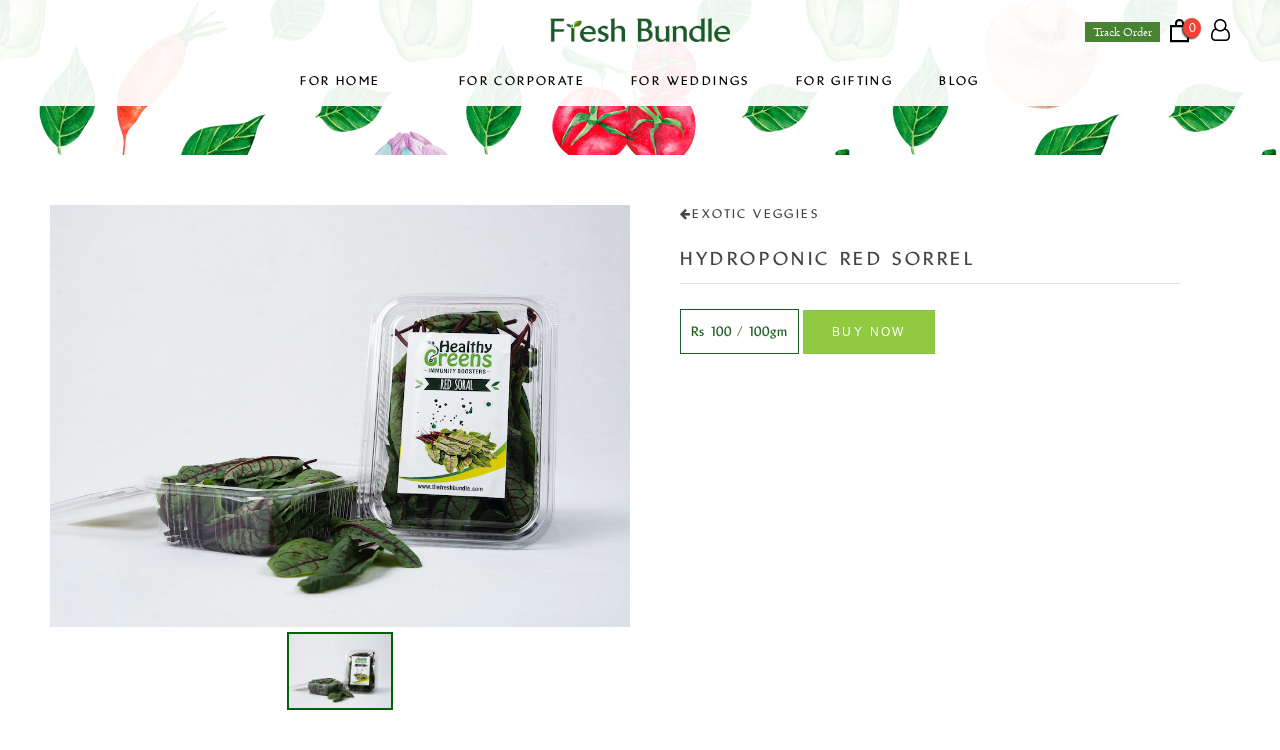

--- FILE ---
content_type: text/html; charset=utf-8
request_url: https://thefreshbundle.com/Category/For-Home/Exotic-Veggies/271/Hydroponic-Red-Sorrel
body_size: 21359
content:


<!DOCTYPE html>

<html class="floating-labels">
<head><meta charset="utf-8" /><meta http-equiv="X-UA-Compatible" content="IE=edge,chrome=1" /><meta name="viewport" content="width=device-width, initial-scale=1.0, height=device-height, minimum-scale=1.0, maximum-scale=1.0" /><meta name="theme-color" /><title>
	Hydroponic Red Sorrel
</title><link href="/assets/theme.css" rel="stylesheet" /><link href="/cdn/style.css" rel="stylesheet" /><link href="/css/font-awesome.min.css" rel="stylesheet" />
    <style>
        @font-face {
            font-family: freshbundle;
            src: url("/css/title.ttf") format("opentype");
        }

        @font-face {
            font-family: freshcontent;
            src: url("/css/content.ttf") format("opentype");
        }

        .Heading, .freshbundle {
            font-family: freshbundle, sans-serif;
        }

        body, html {
            font-family: freshcontent, sans-serif;
            font-size: 18px;
        }
    </style>
    
    <link rel="stylesheet" href="/css/jquery.jqZoom.css" type="text/css" />
    <style>
        .Price {
            display: inline-block;
            letter-spacing: 1px;
            text-transform: none;
        }

            .Price small {
                color: #FF5722;
            }

        .Pricebig {
            color: #1B5E20;
            border: 1px solid;
            padding: 11px 10px;
        }

        .ul-productlist {
            margin: 2px !important;
            list-style-type: none;
            box-shadow: 0px 2px 5px #ccc;
            border-radius: 2px;
            padding: 0;
            margin-top: 0 !important;
        }

            .ul-productlist li {
                margin-bottom: 3px;
                padding: 2px 5px;
            }

                .ul-productlist li b {
                    background: #90ca40;
                    padding: 8px 10px;
                    color: #fff;
                    min-width: 40px;
                    display: inline-block;
                    vertical-align: middle;
                    text-align: center;
                    margin-right: 5px;
                }

                .ul-productlist li span {
                    float: right;
                    background: #888787;
                    padding: 2px 10px;
                    border-radius: 2px;
                    font-size: 12px;
                    color: #fff;
                    cursor: pointer;
                    margin-top: 6px;
                    margin-right: 10px;
                }

                    .ul-productlist li span i {
                    }

        .ProductMeta__Description p {
            margin: 0 !important;
            font-weight: normal;
        }

        .ProductMeta__Description {
            margin-top: 10px;
        }

        .ul-subs {
            list-style-type: none;
        }

            .ul-subs li {
                display: inline-block;
            }

                .ul-subs li input {
                    display: none;
                }



                .ul-subs li label {
                    padding: 5px 0px;
                    border: 1px solid #05610e;
                    display: block;
                    margin-bottom: 6px;
                    text-transform: none;
                    cursor: pointer;
                    letter-spacing: normal;
                    font-size: 13px;
                    border-radius: 13px;
                    min-width: 195px;
                    text-align: center;
                }

                .ul-subs li input:checked + label {
                    background: #05610e;
                    color: #fff;
                }

        .ul-opt {
            list-style-type: none;
            margin: 0 !important;
        }

            .ul-opt li {
                display: inline-block;
                font-size: 15px;
                margin: 0;
            }

                .ul-opt li label {
                    margin-left: 2px;
                }

        .zoom-box {
            min-height: 300px;
        }


        @media(min-width:1000px) {
            .Product__Tabs {
                margin-top: -60px;
            }

            .bt1 {
                padding: 10px 0 !important;
                padding-top: 0 !important;
                font-weight: bold;
            }

            #ContentPlaceHolder1_dvBundle {
                border-top: 0;
            }

            .Product__Info {
                width: 500px;
            }

            .Product__Wrapper {
                max-width: calc(100% - 650px);
            }
        }

        .btn-trial {
            border-color: #8BC34A !important;
        }

        .Button--primary.btn-trial:before {
            background: #90ca40;
        }

        .rq {
            font-size: 15px;
            color: #F44336;
            text-transform: none;
            letter-spacing: initial;
        }

        .dvfreq {
            position: relative;
            display: inline-block;
        }

            .dvfreq label {
                position: absolute;
                top: 0;
                font-size: 14px;
                left: 12px;
                color: #888787;
                user-select: none;
            }

            .dvfreq select {
                min-width: 170px;
                border: 1px solid #05610e;
                vertical-align: middle;
                padding: 17px 10px 4px 10px;
            }

            .dvfreq .rq {
                position: absolute;
                right: 2px;
                background: #F44336;
                color: #fff;
                padding: 8px 1px;
                border-radius: 6px;
                top: 2px;
            }

        .shopify-section--header {
            margin-bottom: calc(-1 * var(--header-height));
        }

        a.pcart {
            border: 1px solid #736d6d;
            padding: 7px;
            margin: 7px 0;
            display: inline-block;
            min-width: 49%;
            border-radius: 20px
        }

            a.pcart .ProductItem__Price {
                color: #736d6d;
                font-size: 15px;
            }

            a.pcart:hover, a.pcart:hover span {
                background: #2c611f;
                color: #fff;
            }

        .Heading.bund-line {
            min-height: 38px;
        }

        .pref-button {
            border: 1px solid #4f7b12;
            padding: 4px 10px 3px 10px;
            position: relative;
            font-size: 14px;
            line-height: 18px;
            display: inline-block;
            vertical-align: middle;
            width: 80px;
        }

        .Modal:not(.Modal--pageContent) {
            padding: 35px 25px 35px 25px;
        }

        .Modal__Description a {
            color: #4972da;
        }

        .pref-button.pref-yes {
            color: #72b11c;
            border-color: #6fa526;
        }

        .thumb-box {
                margin-top: 5px;
    text-align: center;
        }

            .thumb-box .dv-thumb {
                    display: inline-block;
    height: 78px;
    vertical-align:middle;
    cursor:pointer;
         border: 2px solid transparent;
             margin-bottom: 3px;
            }

                .thumb-box .dv-thumb img {
                        height: 100%;
    width: auto;
                }

                .thumb-box .dv-thumb.active {
                    border: 2px solid #05610e;
                }

                @media(max-width:700px){

                    .thumb-box .dv-thumb {
                  
    height: 40px;
   
            }
                }
    </style>





    <script>
        // This allows to expose several variables to the global scope, to be used in scripts
        window.theme = {
            pageType: "index",


            productImageSize: "natural",
            searchMode: "product,article",
            showPageTransition: true,
            showElementStaggering: false,
            showImageZooming: true
        };



        window.lazySizesConfig = {
            loadHidden: false,
            hFac: 0.5,
            expFactor: 2,
            ricTimeout: 150,
            lazyClass: 'Image--lazyLoad',
            loadingClass: 'Image--lazyLoading',
            loadedClass: 'Image--lazyLoaded'
        };

        document.documentElement.className = document.documentElement.className.replace('no-js', 'js');
        document.documentElement.style.setProperty('--window-height', window.innerHeight + 'px');

        // We do a quick detection of some features (we could use Modernizr but for so little...)
        (function () {
            document.documentElement.className += ((window.CSS && window.CSS.supports('(position: sticky) or (position: -webkit-sticky)')) ? ' supports-sticky' : ' no-supports-sticky');
            document.documentElement.className += (window.matchMedia('(-moz-touch-enabled: 1), (hover: none)')).matches ? ' no-supports-hover' : ' supports-hover';
        }());
    </script>

    <script src="/assets/lazysizes.min.js" async></script>

    <script src="/assets/libs.min.js" defer></script>
    <script src="/assets/theme.min.js" defer></script>


    <script>
        (function () {
            window.onpageshow = function () {
                if (window.theme.showPageTransition) {
                    var pageTransition = document.querySelector('.PageTransition');

                    if (pageTransition) {
                        pageTransition.style.visibility = 'visible';
                        pageTransition.style.opacity = '0';
                    }
                }

                // When the page is loaded from the cache, we have to reload the cart content
                document.documentElement.dispatchEvent(new CustomEvent('cart:refresh', {
                    bubbles: true
                }));
            };
        })();
    </script>



    <style>
        .supports-sticky .Search[aria-hidden="true"] + .Header--transparent {
            background: rgba(255, 255, 255, 0.93) !IMPORTANT;
            color: #000000 !important;
        }

        .Button--primary::before, .shopify-payment-button__button--unbranded::before, #shopify-product-reviews .spr-summary-actions-newreview::before, #shopify-product-reviews .spr-button-primary:not(input)::before {
            background-color: #05610e;
        }

        .Button--primary, .shopify-payment-button__button--unbranded, #shopify-product-reviews .spr-summary-actions-newreview, #shopify-product-reviews .spr-button-primary:not(input) {
            color: #fff;
            border-color: #05610e;
        }
        .Header__MainNav  .HorizontalList__Item {

    position: relative;
    padding-bottom: 10px;
    top: 17px;
   
}
        

        @media not all, (hover: hover) {
            .Button--primary:not([disabled]):hover, .shopify-payment-button__button--unbranded:not([disabled]):hover, #shopify-product-reviews .spr-summary-actions-newreview:not([disabled]):hover, #shopify-product-reviews .spr-button-primary:not([disabled]):hover:not(input) {
                color: #032f07;
            }
        }

        .MegaMenu {
            left: 0;
            right:0;
            border:0;
            width:100%;
                background: transparent;
            padding: 0;
        
        }

        .MegaMenu__Item {
            padding: 0;
            margin: 0;
            width:100%;
        }

            .MegaMenu__Item .Linklist__Item, .MegaMenu__Inner {
                margin: 0;
                padding: 0;
            }

                .MegaMenu__Item .Linklist__Item > .Link {
                    padding: 8px 10px;
                    background: #1e9023;
                    color: #fff;
                    border-bottom: 1px solid;
                    text-align: center;
                    font-size: 17px;
                }

                    .MegaMenu__Item .Linklist__Item > .Link:hover {
                        background: #05610e;
                        color: #fff;
                    }

        .ProductItem__Info {
        }

        .icart {
            color: #ffffff;
            padding: 3px 0;
            font-size: 14px;
            position: relative;
            top: -2px;
            left: -10px;
            background: #F44336;
            width: 18px;
            display: inline-block;
            text-align: center;
            border-radius: 50%;
            font-style: initial;
            box-shadow: -1px 1px 2px #212020;
        }

        @media(max-width:800px) {
            .Footer__Block {
                display: inline-block;
                min-width: 49%;
            }

            .Footer__Inner, .Footer__Inner .Linklist__Item {
                text-align: center;
            }

                .Footer__Inner .Form__Submit {
                    display: inline-block;
                }
        }
        .btmob {
          
            display: inline-block;
           
            width: 70px;
            border: 1px solid #808080;
            text-align: center;
            margin-right: 10px;
        }
    </style>
    <!-- Facebook Pixel Code -->
<script>
    !function (f, b, e, v, n, t, s) {
        if (f.fbq) return; n = f.fbq = function () {
            n.callMethod ?
            n.callMethod.apply(n, arguments) : n.queue.push(arguments)
        };
        if (!f._fbq) f._fbq = n; n.push = n; n.loaded = !0; n.version = '2.0';
        n.queue = []; t = b.createElement(e); t.async = !0;
        t.src = v; s = b.getElementsByTagName(e)[0];
        s.parentNode.insertBefore(t, s)
    }(window, document, 'script',
        'https://connect.facebook.net/en_US/fbevents.js');
    fbq('init', '384349972965617');
    fbq('track', 'PageView');
</script>
<noscript>
 <img height="1" width="1" 
src="https://www.facebook.com/tr?id=384349972965617&ev=PageView
&noscript=1"/>
</noscript>
<!-- End Facebook Pixel Code -->
</head>
<body class="template-index">

    <!-- Global site tag (gtag.js) - Google Analytics -->
<script async src="https://www.googletagmanager.com/gtag/js?id=UA-135361177-2"></script>
<script>
  window.dataLayer = window.dataLayer || [];
  function gtag(){dataLayer.push(arguments);}
  gtag('js', new Date());

  gtag('config', 'UA-135361177-2');
</script>
    <form method="post" action="./Hydroponic-Red-Sorrel" onsubmit="javascript:return WebForm_OnSubmit();" id="form1">
<div class="aspNetHidden">
<input type="hidden" name="__EVENTTARGET" id="__EVENTTARGET" value="" />
<input type="hidden" name="__EVENTARGUMENT" id="__EVENTARGUMENT" value="" />
<input type="hidden" name="__VIEWSTATE" id="__VIEWSTATE" value="/[base64]/////[base64]" />
</div>

<script type="text/javascript">
//<![CDATA[
var theForm = document.forms['form1'];
if (!theForm) {
    theForm = document.form1;
}
function __doPostBack(eventTarget, eventArgument) {
    if (!theForm.onsubmit || (theForm.onsubmit() != false)) {
        theForm.__EVENTTARGET.value = eventTarget;
        theForm.__EVENTARGUMENT.value = eventArgument;
        theForm.submit();
    }
}
//]]>
</script>



<script src="/WebResource.axd?d=JHqa8O1MANaOeqv7rgv0JvxUeGj4mTtH7mAyu0MwPwv0yQn4Qqb6oeFIMSwjGoYZyFqjDxSntZC-vzBBcdin5qbZwtquKS5YyxkHloeXwz6gdFrC0&amp;t=638901734248157332" type="text/javascript"></script>
<script type="text/javascript">
//<![CDATA[
function WebForm_OnSubmit() {
if (typeof(ValidatorOnSubmit) == "function" && ValidatorOnSubmit() == false) return false;
return true;
}
//]]>
</script>

<div class="aspNetHidden">

	<input type="hidden" name="__VIEWSTATEGENERATOR" id="__VIEWSTATEGENERATOR" value="6D8D39F6" />
	<input type="hidden" name="__EVENTVALIDATION" id="__EVENTVALIDATION" value="/wEdAAxIFUmCozPVeeHZCri4BlRhj+T3Nz5fKvtceiJqOFNc/YA8DDkm/FSp4dvfpAIJSLTrhY8D9TsaxXPim+PV5oe2Ves4AfNrEwZQ25wFmngHn5SGthQXLI0H+cedtn5ICVJX9bSAMA6QP6d4kABNLHQ76cBWM1oePRgr0iFn03JGRFKjP9enPhEiwrY02/7Mv6eF83j2nIjJ3wTyczAdNUGbnp1fjjnUGpYcH5p959uzheeSYm9xh1SV19lRNYKzquDDPg0w3c/4j1eJscTSdlGaXa1rhQ==" />
</div>

        <span class="LoadingBar"></span>
        <div class="PageOverlay"></div>
        <div class="PageTransition"></div>


        <div id="shopify-section-sidebar-menu" class="shopify-section">
            <section id="sidebar-menu" class="SidebarMenu Drawer Drawer--small Drawer--fromLeft" aria-hidden="true" data-section-id="sidebar-menu" data-section-type="sidebar-menu">
                <header class="Drawer__Header" data-drawer-animated-left>
                    <button class="Drawer__Close Icon-Wrapper--clickable" data-action="close-drawer" data-drawer-id="sidebar-menu" aria-label="Close navigation">
                        <svg class="Icon Icon--close" role="presentation" viewBox="0 0 16 14">
                            <path d="M15 0L1 14m14 0L1 0" stroke="currentColor" fill="none" fill-rule="evenodd"></path>
                        </svg></button>
                </header>

                <div class="Drawer__Content">
                    <div class="Drawer__Main" data-drawer-animated-left data-scrollable>
                        <div class="Drawer__Container">
                            <nav class="SidebarMenu__Nav SidebarMenu__Nav--primary" aria-label="Sidebar navigation">



                                <div class="Collapsible">
                                    <button class="Collapsible__Button Heading u-h6" data-action="toggle-collapsible" aria-expanded="false">
                                        For Home<span class="Collapsible__Plus"></span>
                                    </button>
                                    <div class="Collapsible__Inner">
                                        <div class="Collapsible__Content">
                                            
     <div class="Collapsible">
         

                    <a href="/Category/For-Home/Healthy-Greens" class="Collapsible__Button Heading Text--subdued Link Link--primary u-h7">Healthy Greens</a>
     </div>
                                                
     <div class="Collapsible">
         

                    <a href="/Category/For-Home/Exotic-Fruits" class="Collapsible__Button Heading Text--subdued Link Link--primary u-h7">Exotic Fruits</a>
     </div>
                                                
     <div class="Collapsible">
         

                    <a href="/Category/For-Home/Exotic-Veggies" class="Collapsible__Button Heading Text--subdued Link Link--primary u-h7">Exotic Veggies</a>
     </div>
                                                
                                       
                                           
                                            
                                           
                                        </div>
                                    </div>
                                   
                                </div>
                               
                          
                                      <div class="Collapsible"><a href="/Category/For-Gifting/Corporate" class="Collapsible__Button Heading Link Link--primary u-h6"> For Corporate</a></div>
                                       
                                           <div class="Collapsible"><a href="/Category/For-Gifting/Weddings" class="Collapsible__Button Heading Link Link--primary u-h6"> For Weddings</a></div> 
                                            
                                     
                                <div class="Collapsible"><a href="/Category/Special-Collections/For-Gifting" class="Collapsible__Button Heading Link Link--primary u-h6"> For Gifting</a></div>
                            

                                <div class="Collapsible"><a href="/Contact" class="Collapsible__Button Heading Link Link--primary u-h6">Contact Us</a></div>
                                  <div class="Collapsible"><a href="/Blog" class="Collapsible__Button Heading Link Link--primary u-h6">Blog</a></div>
                            </nav>
                            <nav class="SidebarMenu__Nav SidebarMenu__Nav--secondary">
            <ul class="Linklist Linklist--spacingLoose">
                <li class="Linklist__Item btmob">
                  <a href="/Login" class="Text--subdued Link Link--primary">Login</a>
                </li>
                <li class="Linklist__Item btmob">
                  <a href="/Register" class="Text--subdued Link Link--primary">Register</a>
                </li>
                <li class="Linklist__Item btmob" style="width: 100px;">
                  <a href="/Trackorder" class="Text--subdued Link Link--primary">Track Order </a>
                </li>
                 

            </ul>
          </nav>
                        </div>
                    </div>
                    <aside class="Drawer__Footer" data-drawer-animated-bottom>
                        <ul class="SidebarMenu__Social HorizontalList HorizontalList--spacingFill">
                            <li class="HorizontalList__Item">
                                <a href="https://www.facebook.com/thefreshbundle" class="Link Link--primary" target="_blank" rel="noopener" aria-label="Facebook">
                                    <span class="Icon-Wrapper--clickable">
                                        <i class="fa fa-facebook-f"></i>
                                    </span>
                                </a>
                            </li>


                            <li class="HorizontalList__Item" style="display:none">
                                <a href="#" class="Link Link--primary" target="_blank" rel="noopener" aria-label="Twitter">
                                    <span class="Icon-Wrapper--clickable">
                                        <i class="fa fa-twitter"></i>
                                    </span>
                                </a>
                            </li>


                            <li class="HorizontalList__Item">
                                <a href="https://www.instagram.com/thefreshbundles" class="Link Link--primary" target="_blank" rel="noopener" aria-label="Instagram">
                                    <span class="Icon-Wrapper--clickable">
                                        <i class="fa fa-instagram"></i></span>
                                </a>
                            </li>


                            <li class="HorizontalList__Item" style="display:none">
                                <a href="#" class="Link Link--primary" target="_blank" rel="noopener" aria-label="Pinterest">
                                    <span class="Icon-Wrapper--clickable">
                                        <i class="fa fa-youtube"></i></span>
                                </a>
                            </li>



                        </ul>

                    </aside>
                </div>
            </section>

        </div>

        <div class="PageContainer">
            <div id="shopify-section-header" class="shopify-section shopify-section--header">
                <div id="Search" class="Search" aria-hidden="true">
                    <div class="Search__Inner">
                        <div class="Search__SearchBar">
                            <div class="Search__Form">
                                <div class="Search__InputIconWrapper">
                                    <span class="hidden-tablet-and-up">
                                        <svg class="Icon Icon--search" role="presentation" viewBox="0 0 18 17">
                                            <g transform="translate(1 1)" stroke="currentColor" fill="none" fill-rule="evenodd" stroke-linecap="square">
                                                <path d="M16 16l-5.0752-5.0752"></path>
                                                <circle cx="6.4" cy="6.4" r="6.4"></circle>
                                            </g>
                                        </svg></span>
                                    <span class="hidden-phone">
                                        <svg class="Icon Icon--search-desktop" role="presentation" viewBox="0 0 21 21">
                                            <g transform="translate(1 1)" stroke="currentColor" stroke-width="2" fill="none" fill-rule="evenodd" stroke-linecap="square">
                                                <path d="M18 18l-5.7096-5.7096"></path>
                                                <circle cx="7.2" cy="7.2" r="7.2"></circle>
                                            </g>
                                        </svg></span>
                                </div>

                                <input type="search" class="Search__Input Heading" name="q" autocomplete="off" autocorrect="off" autocapitalize="off" placeholder="Search..." autofocus>
                                <input type="hidden" name="type" value="product">
                            </div>

                            <button type="button" class="Search__Close Link Link--primary" data-action="close-search">
                                <svg class="Icon Icon--close" role="presentation" viewBox="0 0 16 14">
                                    <path d="M15 0L1 14m14 0L1 0" stroke="currentColor" fill="none" fill-rule="evenodd"></path>
                                </svg></button>
                        </div>

                        <div class="Search__Results" aria-hidden="true">
                            <div class="PageLayout PageLayout--breakLap">
                                <div class="PageLayout__Section"></div>
                                <div class="PageLayout__Section PageLayout__Section--secondary"></div>
                            </div>
                        </div>
                    </div>
                </div>
                <header id="section-header"
                    class="Header Header--center Header--initialized Header--transparent "
                    data-section-id="header"
                    data-section-type="header"
                    data-section-settings='{
  "navigationStyle": "center",
  "hasTransparentHeader": true,
  "isSticky": true
}'
                    role="banner">
                    <div class="Header__Wrapper">
                        <div class="Header__FlexItem Header__FlexItem--fill">
                            
                            <button class="Header__Icon Icon-Wrapper Icon-Wrapper--clickable hidden-desk" aria-expanded="false" data-action="open-drawer" data-drawer-id="sidebar-menu" aria-label="Open navigation">
                                <span class="hidden-tablet-and-up">
                                    <svg class="Icon Icon--nav" role="presentation" viewBox="0 0 20 14">
                                        <path d="M0 14v-1h20v1H0zm0-7.5h20v1H0v-1zM0 0h20v1H0V0z" fill="currentColor"></path>
                                    </svg></span>
                                <span class="hidden-phone">
                                    <svg class="Icon Icon--nav-desktop" role="presentation" viewBox="0 0 24 16">
                                        <path d="M0 15.985v-2h24v2H0zm0-9h24v2H0v-2zm0-7h24v2H0v-2z" fill="currentColor"></path>
                                    </svg></span>
                            </button>
                            <nav class="Header__MainNav hidden-pocket hidden-lap" aria-label="Main navigation">
                                <ul class="HorizontalList HorizontalList--spacingExtraLoose">
                                    <li class="HorizontalList__Item " aria-haspopup="true">
                                        <a href="#" class="Heading u-h6 for-home">For Home &nbsp;&nbsp;&nbsp;&nbsp;&nbsp;<span class="Header__LinkSpacer">For Home &nbsp;&nbsp;&nbsp;&nbsp;&nbsp;</span></a>
                                        <div class="MegaMenu MegaMenu--spacingEvenly " aria-hidden="true">
                                            <div class="MegaMenu__Inner">


                                                <div class="MegaMenu__Item">
                                                    <div class="MegaMenu__Item MegaMenu__Item--fit">
                                                        <ul class="Linklist">
                                                            

                                                                    <li class="Linklist__Item">
                                                                        <a href="/Category/For-Home/Healthy-Greens" class="Link Link--secondary">Healthy Greens</a>
                                                                    </li>



                                                                

                                                                    <li class="Linklist__Item">
                                                                        <a href="/Category/For-Home/Exotic-Fruits" class="Link Link--secondary">Exotic Fruits</a>
                                                                    </li>



                                                                

                                                                    <li class="Linklist__Item">
                                                                        <a href="/Category/For-Home/Exotic-Veggies" class="Link Link--secondary">Exotic Veggies</a>
                                                                    </li>



                                                                

                                                        </ul>
                                                    </div>
                                                </div>

                                            </div>
                                        </div>

                                    </li>





                                    <li class="HorizontalList__Item " aria-haspopup="true" style=" min-width:130px; display:none" >

                                        <a href="#" class="Heading u-h6 for-gifting">Bulk Orders<span class="Header__LinkSpacer" style="width:100%;">Bulk Orders</span></a>

                                        <div class="MegaMenu MegaMenu--spacingEvenly " aria-hidden="true">
                                            <div class="MegaMenu__Inner">
                                                <div class="MegaMenu__Item">
                                                    <div class="MegaMenu__Item MegaMenu__Item--fit">
                                                        <ul class="Linklist">
                                                            

                                                                    <li class="Linklist__Item">
                                                                        <a href="/Category/For-Gifting/Corporate" class="Link Link--secondary">Corporate</a>
                                                                    </li>



                                                                

                                                                    <li class="Linklist__Item">
                                                                        <a href="/Category/For-Gifting/Weddings" class="Link Link--secondary">Weddings</a>
                                                                    </li>



                                                                

                                                        </ul>
                                                    </div>
                                                </div>



                                            </div>
                                        </div>
                                    </li>
                                     <li class="HorizontalList__Item " aria-haspopup="true">

                                        <a href="/Category/For-Gifting/Corporate" class="Heading u-h6 Corporate">For Corporate<span class="Header__LinkSpacer" > For Corporate</span></a>

                                       
                                    </li>
                                     <li class="HorizontalList__Item " aria-haspopup="true">

                                        <a href="/Category/For-Gifting/Weddings" class="Heading u-h6 Weddings"> For Weddings<span class="Header__LinkSpacer" > For Weddings</span></a>

                                       
                                    </li>
                                      <li class="HorizontalList__Item " aria-haspopup="true">

                                        <a href="/Category/Special-Collections/For-Gifting" class="Heading u-h6 special-collections"> For Gifting<span class="Header__LinkSpacer" > For Gifting</span></a>

                                       
                                    </li>

                                    <li class="HorizontalList__Item " aria-haspopup="true" >

                                        <a href="/Blog" class="Heading u-h6">Blog<span class="Header__LinkSpacer">Blog</span></a></li>

                                </ul>
                            </nav>

                        </div>
                        <div class="Header__FlexItem Header__FlexItem--logo">
                            <h1 class="Header__Logo"><a href="/" class="Header__LogoLink">
                                <img class="Header__LogoImage Header__LogoImage--primary"
                                    src="/logo.png?ref=1"
                                    width="180"
                                    alt="Logo_1" style="min-width: 125px;"><img class="Header__LogoImage Header__LogoImage--transparent"
                                        src="/logo.png?ref=1"
                                        width="180"
                                        alt="Logo2" style="min-width: 125px;"></a></h1>
                        </div>

                        <div class="Header__FlexItem Header__FlexItem--fill">
                            <nav class="Header__SecondaryNav hidden-phone">
                                <ul class="HorizontalList HorizontalList--spacingLoose hidden-pocket hidden-lap">
                                   
                                </ul>
                            </nav>
                               <a href="/Trackorder" class="hidden-phone" style="padding: 0px 8px;
    line-height: 20px;
    position: relative;
    margin-right: 10px;
    background: #498232;
    color: #fff;
    top: 2px;
    font-size: 13px;"  >Track Order </a>
                          

                            <a href="/cart" class="Header__Icon Icon-Wrapper Icon-Wrapper--clickable" data-action="open-drawer" data-drawer-id="sidebar-cart" aria-expanded="false" aria-label="Open cart">
                                
                                <span class="">
                                    <svg class="Icon Icon--cart-desktop" role="presentation" viewBox="0 0 19 23">
                                        <path d="M0 22.985V5.995L2 6v.03l17-.014v16.968H0zm17-15H2v13h15v-13zm-5-2.882c0-2.04-.493-3.203-2.5-3.203-2 0-2.5 1.164-2.5 3.203v.912H5V4.647C5 1.19 7.274 0 9.5 0 11.517 0 14 1.354 14 4.647v1.368h-2v-.912z" fill="currentColor"></path>
                                    </svg>
                                    <i class="icart">
                                        0</i> </span>
                                <span class="Header__CartDot "></span>
                            </a>
                             <a href="/account" class="Header__Icon Icon-Wrapper Icon-Wrapper--clickable" data-action="open-drawer"  aria-label="Account" style="margin-left: 0;
    font-size: 22px;
    position: relative;
    top: 1px;" >
                                       <span class="">
                                           <i class="fa fa-user-o" style=""></i>
                                           </span>
                                 </a>
                        </div>
                    </div>


                </header>

                <style>
                    :root {
                        --use-sticky-header: 1;
                        --use-unsticky-header: 0;
                    }

                    .shopify-section--header {
                        position: -webkit-sticky;
                        position: sticky;
                    }

                    @media screen and (max-width: 640px) {
                        .Header__LogoImage {
                            max-width: 90px;
                        }
                    }

                    :root {
                        --header-is-not-transparent: 0;
                        --header-is-transparent: 1;
                    }



                    .supports-sticky .Search[aria-hidden="true"] + .Header--transparent {
                        box-shadow: 0 -1px rgba(255, 255, 255, 0.25) inset;
                        color: #ffffff;
                    }
                </style>

                <script>
                    document.documentElement.style.setProperty('--header-height', document.getElementById('shopify-section-header').offsetHeight + 'px');
</script>

            </div>
            
    <div style="max-height: 155px; overflow: hidden;" class="dvhead">
        <img id="ContentPlaceHolder1_imgBanner" src="/Uploads/Cat/b2.jpg" />
    </div>
    <main id="main" role="main" style="min-height: 500px;">



        <section class="Product Product--large">
            <div class="Product__Wrapper">
                



                        <div class="Product__Gallery Product__Gallery--stack">


                            <div class="zoom-box">


                                <img src="/Uploads/Product/637342236584376932.jpg" alt="Product Name" style="margin: auto; display: block; max-height: 450px;">
                            </div>
                            <div class="thumb-box" >
                                <div class="dv-thumb active" id="Media0">
                                    <img src="/Uploads/Product/637342236584376932.jpg">
                                </div>
                                
                            </div>
                        </div>

                        <div class="Product__InfoWrapper itm10">
                            <div class="Product__Info ">
                                <div class="Container">
                                    <div class="ProductMeta">
                                        <h2 class="ProductMeta__Vendor Heading u-h6"><a href="/Category/For-Home/Exotic-Veggies"><i class="fa fa-arrow-left"></i>Exotic Veggies</a></h2>
                                        <h1 class="ProductMeta__Title Heading u-h2">Hydroponic Red Sorrel</h1>

                                        <div class="ProductMeta__Description" style="margin-bottom: 0; padding-top: 10px;">
                                            <input type="hidden" name="ctl00$ContentPlaceHolder1$rptProductInfo$ctl00$HDMODE" id="ContentPlaceHolder1_rptProductInfo_HDMODE_0" value="Product" />
                                            <input type="hidden" name="ctl00$ContentPlaceHolder1$rptProductInfo$ctl00$HDOPTIONS" id="ContentPlaceHolder1_rptProductInfo_HDOPTIONS_0" />
                                            <div style="max-height: 230px; overflow: hidden; overflow-y: auto;">
                                                
                                            </div>


                                        </div>
                                        <div class="ProductMeta__PriceList Heading" style="display: inline-block">

                                            <span id="ContentPlaceHolder1_rptProductInfo_lbl0_0" class="ProductMeta__Price Price Text--subdued u-h4 Pricebig" style="font-size: 13px;">Rs 100 / 100gm</span>


                                        </div>

                                        <div style="display: inline-block">
                                            

                                            <button onclick="__doPostBack('ctl00$ContentPlaceHolder1$rptProductInfo$ctl00$btnBuyTrial','')" id="ContentPlaceHolder1_rptProductInfo_btnBuyTrial_0" type="submit" class=" Button Button--primary btn-trial"><span>Buy Now</span></button>

                                            


                                        </div>
                                        

                                    </div>
                                    <div>



                                        

                                        <div style="display: inline-block; margin-top: 10px;">
                                            
                                        </div>

                                    </div>

                                </div>
                            </div>
                        </div>
                        <script type="application/ld+json" id="jsonLD">
                   {
    "@context": "http://schema.org/",
    "@type": "Product",
    "name": "Hydroponic Red Sorrel",
    "image": "/Uploads/Product/637342236584376932.jpg",
    "description": "Hydroponic Red Sorrel: The Fresh Bundle",
    "sku": "271",
    "aggregateRating": {
        "@type": "AggregateRating",
        "ratingValue": "4",
        "reviewCount": "1271"
    },
    "offers": {
        "@type": "Offer",
        "priceCurrency": "INR",
        "price": "100",
        "availability": "http://schema.org/InStock"
    }
}
                        </script>
                    

                <div class="Product__Aside">
                    <span id="ProductAside" class="Anchor"></span>

                    <div class="Product__Tabs">

                        
                        <div class="Collapsible Collapsible--large">
                            <button class="Collapsible__Button Heading u-h6" data-action="toggle-collapsible" aria-expanded="false">
                                ORDER PROCESSING, SPECIAL CARE & DISCLAIMER<span class="Collapsible__Plus"></span>
                            </button>

                            <div class="Collapsible__Inner">
                                <div class="Collapsible__Content">
                                    <div class="Rte" style="text-align: justify;">
                                        <p style="margin-bottom: 7px;">
                                            We at The Fresh Bundle strive to ensure 100% satisfaction through the freshest offerings across our product range. All our deliveries undergo multiple checks prior to dispatch. Please follow the instructions on the packaging to ensure your order stays fresh and healthy till its best before date.

                                        </p>
                                        <p style="margin-bottom: 7px;">
                                            To ensure maximum freshness and due to seasonality, some fruits in your box might be replaced with others of equal or higher value - in case of non-availability.
                                        </p>
                                        <p>
                                            Still, in case there is any dissatisfaction, feel free to write to us at <a href="mailto:info@thefreshbundle.com">info@thefreshbundle.com</a> and we would get back with a resolution within 24 hours - on a case to case basis.

                                        </p>
                                    </div>
                                </div>
                            </div>
                        </div>




                    </div>


                </div>
            </div>
        </section>


        <div id="shopify-section-shop-now" class="shopify-section" style="margin-top: 90px;">


            <section class="Section Section--spacingLarge" data-section-id="shop-now1" data-section-type="shop-now" style="margin: 20px 0;">

                <div class="Container Container--narrow">
                    <div class="ShopNowGrid Grid Grid--m">
                        <div class="Grid__Cell">




                            <div class="Panel Panel--flush Panel--withArrows">
                                <h2 class="Panel__Title Heading u-h2">You Might Also Like</h2>
                                <div class="Panel__Content">

                                    <div class="ProductList ProductList--shopNow" data-desktop-count="3" data-flickity-config='{
    "prevNextButtons": true,
    "pageDots": false,
    "wrapAround": true,
    "cellAlign": "left",
    "groupCells": true,
    "arrowShape": {"x0": 20, "x1": 60, "y1": 40, "x2": 60, "y2": 35, "x3": 25}
  }'>
                                        


                                                <div class="Carousel__Cell">
                                                    <div class="ProductItem ">
                                                        <div class="ProductItem__Wrapper">
                                                            <a href="/Category/For-Home/Exotic-Veggies/297/Hydroponic-Yellow-Cherry-Tomatoes" class="ProductItem__ImageWrapper ">
                                                                <div class="AspectRatio AspectRatio--withFallback" style='padding-bottom: 100.0%; --aspect-ratio:1.0;'>
                                                                    <img class="ProductItem__Image Image--lazyLoad Image--fadeIn" src="/Uploads/Product/637346563970556301.jpg">
                                                                    <span class="Image__Loader"></span>

                                                                </div>
                                                            </a>
                                                            <div class="ProductItem__Info ProductItem__Info--center">
                                                                <h2 class="ProductItem__Title Heading bund-line">
                                                                    <a href="/Category/For-Home/Exotic-Veggies/297/Hydroponic-Yellow-Cherry-Tomatoes">Hydroponic Yellow Cherry Tomatoes</a>
                                                                </h2>
                                                                <div class="ProductItem__PriceList ProductItem__PriceList Heading"><span class="ProductItem__Price Price Text--subdued">Rs 175 &nbsp;/ 200gm</span></div>



                                                                <a href="/Category/For-Home/Exotic-Veggies/297/Hydroponic-Yellow-Cherry-Tomatoes" class="pcart btn"><span class="ProductItem__Price Price Text--subdued"><i class="fa fa-eye"></i>&nbsp;View</i></span></a>
                                                            </div>

                                                        </div>

                                                    </div>
                                                </div>



                                            


                                                <div class="Carousel__Cell">
                                                    <div class="ProductItem ">
                                                        <div class="ProductItem__Wrapper">
                                                            <a href="/Category/For-Home/Exotic-Veggies/85/Red-Bell-Pepper" class="ProductItem__ImageWrapper ">
                                                                <div class="AspectRatio AspectRatio--withFallback" style='padding-bottom: 100.0%; --aspect-ratio:1.0;'>
                                                                    <img class="ProductItem__Image Image--lazyLoad Image--fadeIn" src="/Uploads/Product/637285657290370774.jpg">
                                                                    <span class="Image__Loader"></span>

                                                                </div>
                                                            </a>
                                                            <div class="ProductItem__Info ProductItem__Info--center">
                                                                <h2 class="ProductItem__Title Heading bund-line">
                                                                    <a href="/Category/For-Home/Exotic-Veggies/85/Red-Bell-Pepper">Red Bell Pepper</a>
                                                                </h2>
                                                                <div class="ProductItem__PriceList ProductItem__PriceList Heading"><span class="ProductItem__Price Price Text--subdued"> &nbsp;LAUNCHING SOON</span></div>



                                                                <a href="/Category/For-Home/Exotic-Veggies/85/Red-Bell-Pepper" class="pcart btn"><span class="ProductItem__Price Price Text--subdued"><i class="fa fa-eye"></i>&nbsp;View</i></span></a>
                                                            </div>

                                                        </div>

                                                    </div>
                                                </div>



                                            


                                                <div class="Carousel__Cell">
                                                    <div class="ProductItem ">
                                                        <div class="ProductItem__Wrapper">
                                                            <a href="/Category/For-Home/Exotic-Veggies/86/Yellow-Zucchini" class="ProductItem__ImageWrapper ">
                                                                <div class="AspectRatio AspectRatio--withFallback" style='padding-bottom: 100.0%; --aspect-ratio:1.0;'>
                                                                    <img class="ProductItem__Image Image--lazyLoad Image--fadeIn" src="/Uploads/Product/637285656867360399.jpg">
                                                                    <span class="Image__Loader"></span>

                                                                </div>
                                                            </a>
                                                            <div class="ProductItem__Info ProductItem__Info--center">
                                                                <h2 class="ProductItem__Title Heading bund-line">
                                                                    <a href="/Category/For-Home/Exotic-Veggies/86/Yellow-Zucchini">Yellow Zucchini</a>
                                                                </h2>
                                                                <div class="ProductItem__PriceList ProductItem__PriceList Heading"><span class="ProductItem__Price Price Text--subdued"> &nbsp;LAUNCHING SOON</span></div>



                                                                <a href="/Category/For-Home/Exotic-Veggies/86/Yellow-Zucchini" class="pcart btn"><span class="ProductItem__Price Price Text--subdued"><i class="fa fa-eye"></i>&nbsp;View</i></span></a>
                                                            </div>

                                                        </div>

                                                    </div>
                                                </div>



                                            


                                                <div class="Carousel__Cell">
                                                    <div class="ProductItem ">
                                                        <div class="ProductItem__Wrapper">
                                                            <a href="/Category/For-Home/Exotic-Veggies/91/Hydroponic-Parsley-Curled" class="ProductItem__ImageWrapper ">
                                                                <div class="AspectRatio AspectRatio--withFallback" style='padding-bottom: 100.0%; --aspect-ratio:1.0;'>
                                                                    <img class="ProductItem__Image Image--lazyLoad Image--fadeIn" src="/Uploads/Product/637347573481650128.jpg">
                                                                    <span class="Image__Loader"></span>

                                                                </div>
                                                            </a>
                                                            <div class="ProductItem__Info ProductItem__Info--center">
                                                                <h2 class="ProductItem__Title Heading bund-line">
                                                                    <a href="/Category/For-Home/Exotic-Veggies/91/Hydroponic-Parsley-Curled">Hydroponic Parsley Curled</a>
                                                                </h2>
                                                                <div class="ProductItem__PriceList ProductItem__PriceList Heading"><span class="ProductItem__Price Price Text--subdued">Rs 100 &nbsp; / 50gm</span></div>



                                                                <a href="/Category/For-Home/Exotic-Veggies/91/Hydroponic-Parsley-Curled" class="pcart btn"><span class="ProductItem__Price Price Text--subdued"><i class="fa fa-eye"></i>&nbsp;View</i></span></a>
                                                            </div>

                                                        </div>

                                                    </div>
                                                </div>



                                            


                                                <div class="Carousel__Cell">
                                                    <div class="ProductItem ">
                                                        <div class="ProductItem__Wrapper">
                                                            <a href="/Category/For-Home/Exotic-Veggies/273/Hydroponic-Green-Oak-Living-Lettuce" class="ProductItem__ImageWrapper ">
                                                                <div class="AspectRatio AspectRatio--withFallback" style='padding-bottom: 100.0%; --aspect-ratio:1.0;'>
                                                                    <img class="ProductItem__Image Image--lazyLoad Image--fadeIn" src="/Uploads/Product/637342197082970533.jpg">
                                                                    <span class="Image__Loader"></span>

                                                                </div>
                                                            </a>
                                                            <div class="ProductItem__Info ProductItem__Info--center">
                                                                <h2 class="ProductItem__Title Heading bund-line">
                                                                    <a href="/Category/For-Home/Exotic-Veggies/273/Hydroponic-Green-Oak-Living-Lettuce">Hydroponic Green Oak Living Lettuce</a>
                                                                </h2>
                                                                <div class="ProductItem__PriceList ProductItem__PriceList Heading"><span class="ProductItem__Price Price Text--subdued">Rs 150 &nbsp; / 250-300gm</span></div>



                                                                <a href="/Category/For-Home/Exotic-Veggies/273/Hydroponic-Green-Oak-Living-Lettuce" class="pcart btn"><span class="ProductItem__Price Price Text--subdued"><i class="fa fa-eye"></i>&nbsp;View</i></span></a>
                                                            </div>

                                                        </div>

                                                    </div>
                                                </div>



                                            


                                                <div class="Carousel__Cell">
                                                    <div class="ProductItem ">
                                                        <div class="ProductItem__Wrapper">
                                                            <a href="/Category/For-Home/Exotic-Veggies/99/Eryngii-Mushroom" class="ProductItem__ImageWrapper ">
                                                                <div class="AspectRatio AspectRatio--withFallback" style='padding-bottom: 100.0%; --aspect-ratio:1.0;'>
                                                                    <img class="ProductItem__Image Image--lazyLoad Image--fadeIn" src="/Uploads/Product/637285649748706114.jpeg">
                                                                    <span class="Image__Loader"></span>

                                                                </div>
                                                            </a>
                                                            <div class="ProductItem__Info ProductItem__Info--center">
                                                                <h2 class="ProductItem__Title Heading bund-line">
                                                                    <a href="/Category/For-Home/Exotic-Veggies/99/Eryngii-Mushroom">Eryngii Mushroom</a>
                                                                </h2>
                                                                <div class="ProductItem__PriceList ProductItem__PriceList Heading"><span class="ProductItem__Price Price Text--subdued"> &nbsp;LAUNCHING SOON</span></div>



                                                                <a href="/Category/For-Home/Exotic-Veggies/99/Eryngii-Mushroom" class="pcart btn"><span class="ProductItem__Price Price Text--subdued"><i class="fa fa-eye"></i>&nbsp;View</i></span></a>
                                                            </div>

                                                        </div>

                                                    </div>
                                                </div>



                                            

                                    </div>
                                </div>
                            </div>




                        </div>


                    </div>
                </div>
            </section>


        </div>


        <div id="modal-address-new" class="Modal Modal--address" aria-hidden="true" role="dialog" data-scrollable="">
            <button type="button" class="Modal__Close Modal__Close--outside" data-action="close-modal">
                <svg class="Icon Icon--close" role="presentation" viewBox="0 0 16 14">
                    <path d="M15 0L1 14m14 0L1 0" stroke="currentColor" fill="none" fill-rule="evenodd"></path>
                </svg></button>

            <header class="Modal__Header">
                <h3 class="Modal__Title Heading u-h2" style="margin-bottom: 5px;">Quick Enquiry</h3>
                <p class="Modal__Description" style="font-size: 15px; font-weight: bold; color: #737373;">
                    Call or Whatsapp us at <a>9310335608</a> or e-mail at <a href="mailto:info@thefreshbundle.com">info@thefreshbundle.com</a> today 
                    to know how you can get Health & Wellness Delivered.
                </p>
            </header>

            <div class="Modal__Content">
                <div class="Form Form--spacingTight">
                    <input type="hidden" name="form_type" value="customer_address"><input type="hidden" name="utf8" value="✓">
                    <div class="Form__Item">
                        <input name="ctl00$ContentPlaceHolder1$txtName" type="text" id="ContentPlaceHolder1_txtName" class="Form__Input" aria-label="First name" placeholder="Full Name" />

                        <label class="Form__FloatingLabel">Full Name</label>

                        <span id="ContentPlaceHolder1_rew1" style="display:none;">*Required</span>
                    </div>




                    <div class="Form__Item">
                        <input name="ctl00$ContentPlaceHolder1$txtPhone" type="text" id="ContentPlaceHolder1_txtPhone" class="Form__Input" placeholder="Phone" aria-label="Phone" />




                        <label class="Form__FloatingLabel">Phone</label>
                        <span id="ContentPlaceHolder1_RequiredFieldValidator1" style="display:none;">*Required</span>
                    </div>


                    <div class="Form__Item">
                        <input name="ctl00$ContentPlaceHolder1$txtEmail" type="text" id="ContentPlaceHolder1_txtEmail" class="Form__Input" placeholder="Email" aria-label="Email" />


                        <label class="Form__FloatingLabel">Email</label>
                        <span id="ContentPlaceHolder1_RequiredFieldValidator2" style="display:none;">*Required</span>
                    </div>

                    <div class="Form__Item">
                        <textarea name="ctl00$ContentPlaceHolder1$txtEnq" rows="2" cols="20" id="ContentPlaceHolder1_txtEnq" class="Form__Input" placeholder="Enquiry" aria-label="Enquiry">
</textarea>

                        <label class="Form__FloatingLabel">Enquiry</label>
                        <span id="ContentPlaceHolder1_RequiredFieldValidator3" style="display:none;">*Required</span>
                    </div>









                    <button onclick="if (typeof(Page_ClientValidate) == 'function') Page_ClientValidate('ven'); __doPostBack('ctl00$ContentPlaceHolder1$btnPostEnq','')" id="ContentPlaceHolder1_btnPostEnq" class="Form__Submit Button Button--primary Button--full" ValidationGroup="ven">SUBMIT</button>
                </div>
            </div>
        </div>
        <div id="modal-preference" class="Modal Modal--address" aria-hidden="true" role="dialog" data-scrollable="">
            <button type="button" class="Modal__Close Modal__Close--outside" data-action="close-modal">
                <svg class="Icon Icon--close" role="presentation" viewBox="0 0 16 14">
                    <path d="M15 0L1 14m14 0L1 0" stroke="currentColor" fill="none" fill-rule="evenodd"></path>
                </svg></button>

            <header class="Modal__Header">
                <h3 class="Modal__Title Heading u-h2">Customise Your Box</h3>

            </header>

            <div class="Modal__Content">

                <div id="ContentPlaceHolder1_PanelProducts">
	


                    <div class="Rte">
                        <ul class="ul-productlist">
                            

                            <li>
                                <small style="text-align: justify; display: block;">
                                    <i>While we will try our best to provide you with preferred items in most deliveries, pls note we cannot guarantee the exact items always as they will be subject to availability and seasonality. Each box will contain the categories as mentioned in description:
                                    </i>
                                </small>
                            </li>
                            <li>
                                <button type="button" class="Button--small" data-action="close-modal" style="color: #fff; border-color: #05610e; background: #05610e; display: block; padding: 10px 20px; border-radius: 3px; margin: 10px auto; right: 0; font-size: 15px;" onclick="savepref()">Save Preference</button>

                            </li>
                        </ul>
                    </div>




                
</div>

            </div>
        </div>

    </main>
    <input type="hidden" name="ctl00$ContentPlaceHolder1$HDREFNAME" id="ContentPlaceHolder1_HDREFNAME" />
    <input type="hidden" name="ctl00$ContentPlaceHolder1$HDID" id="ContentPlaceHolder1_HDID" value="271" />
    <input type="hidden" name="ctl00$ContentPlaceHolder1$HDMode" id="ContentPlaceHolder1_HDMode" />
    <script src="/jquery/1.11.0/jquery.min.js"></script>
    <script src="/js/jquery.jqZoom.js"></script>
    <script>
        $(function () {
            $(".xxProduct__Gallery img").jqZoom({
                selectorWidth: 30,
                selectorHeight: 30,
                viewerWidth: 600,
                viewerHeight: 400
            });

        })
</script>

    <script type="text/javascript">
        function ValidateRadioButtons(sender, args) {


            var ss = $("input[name='ctl00$ContentPlaceHolder1$rptProductInfo$ctl00$Radio1']:checked").length > 0;
            args.IsValid = ss;
        }

    </script>

    <script>
        function setid(refname) {
            $("#ContentPlaceHolder1_HDREFNAME").val(refname);

        }
        function savepref() {
            $(".pref-button").addClass("pref-yes");
            $(".pref-button").html("<span>Preference <br><i class='fa fa-check'></i> </span>");
        }
        $(function () {

            $(".dv-thumb").click(function () {
                $(".dv-thumb").removeClass("active");
                $(this).addClass("active");
                var imgsrc = $(this).find("img").attr("src");
                $(".zoom-box img").attr("src", imgsrc)

            });
        });
    </script>



            <div id="shopify-section-footer" class="shopify-section shopify-section--footer">
                <footer id="section-footer" data-section-id="footer" data-section-type="footer" class="Footer  " role="contentinfo" style="background: url('/footer.jpg') repeat center">
                    <div class="Container">
                        <div class="Footer__Inner">
                            <div class="Footer__Block Footer__Block--text">
                                <h2 class="Footer__Title Heading u-h6">

                                    <img src="/logow.png" style="max-width: 250px;" />

                                </h2>
                                <div class="Footer__Content Rte">

                                    <p>At Fresh Bundle, we strive to get our customers closer to a healthier way of living, by consuming only fresh, trusted produce - every day! Subscribe to our weekly Fresh Bundles, and notice the difference!</p>

                                </div>


                            </div>
                            <div class="Footer__Block Footer__Block--links">


                                <ul class="Linklist">


                                    <li class="Linklist__Item">
                                        <a href="/Pages/About" class="Link Link--primary">About Us
                                        </a></li>
                                    <li class="Linklist__Item" style="display:none">
                                        <a href="/Pages/Why-Fresh-Bundle" class="Link Link--primary">Why Fresh Bundle
                                        </a></li>

                                    <li class="Linklist__Item" style="display:none">
                                        <a href="/Pages/Blog" class="Link Link--primary">Blog</a>
                                    </li>
                                    <li class="Linklist__Item" style="display:none">
                                        <a href="/Pages/Faqs" class="Link Link--primary">FAQs</a>
                                    </li>
                                     <li class="Linklist__Item">
                                        <a href="/account" class="Link Link--primary">My Account                                        </a>
                                    </li>
                                    <li class="Linklist__Item">
                                        <a href="/account/Orders" class="Link Link--primary">My Orders                                        </a>
                                    </li>
                                    
                                     <li class="Linklist__Item">
                                        <a href="/Trackorder" class="Link Link--primary">Track Order 
                                        </a>
                                    </li>
                                    

                                </ul>

                            </div>
                            <div class="Footer__Block Footer__Block--links">

                                <ul class="Linklist">
                                    <li class="Linklist__Item">
                                        <a href="/Pages/Privacy-Policy" class="Link Link--primary">Privacy Policy</a>
                                    </li>
                                    <li class="Linklist__Item" style="display:none">
                                        <a href="/Pages/Terms-Conditions" class="Link Link--primary">Terms & Conditons</a>
                                    </li>
                                    <li class="Linklist__Item">
                                        <a href="/Pages/Refund-Policy" class="Link Link--primary">Refund Policy</a>
                                    </li>
                                     <li class="Linklist__Item">
                                        <a href="/Contact" class="Link Link--primary">Contact Us
                                        </a>
                                    </li>
                                     
                                     <li class="Linklist__Item">
                                        <a href="/Blog" class="Link Link--primary">Blogs and News 
                                        </a>
                                    </li>
                                </ul>




                            </div>
                            <div class="Footer__Block Footer__Block--newsletter">

                                <ul class="Footer__Social HorizontalList HorizontalList--spacingLoose" style="margin-top: 0; padding-top: 0; margin-bottom: 5px">
                                    <li class="HorizontalList__Item">
                                        <a href="https://www.facebook.com/thefreshbundle" class="Link Link--primary" target="_blank" rel="noopener" aria-label="Facebook">
                                            <span class="Icon-Wrapper--clickable">

                                                <i class="fa fa-facebook-f"></i>

                                            </span>
                                        </a>
                                    </li>


                                    <li class="HorizontalList__Item" style="display:none">
                                        <a href="#" class="Link Link--primary" target="_blank" rel="noopener" aria-label="Twitter">
                                            <span class="Icon-Wrapper--clickable">
                                                <i class="fa fa-twitter"></i>
                                            </span>
                                        </a>
                                    </li>


                                    <li class="HorizontalList__Item">
                                        <a href="https://www.instagram.com/thefreshbundles" class="Link Link--primary" target="_blank" rel="noopener" aria-label="Instagram">
                                            <span class="Icon-Wrapper--clickable">
                                                <i class="fa fa-instagram"></i>
                                            </span>
                                        </a>
                                    </li>


                                    <li class="HorizontalList__Item" style="display:none">
                                        <a href="#" class="Link Link--primary" target="_blank" rel="noopener" aria-label="Pinterest">
                                            <span class="Icon-Wrapper--clickable">
                                                <i class="fa fa-youtube"></i>
                                            </span>
                                        </a>
                                    </li>



                                </ul>


                                <div class="Footer__Content Rte">
                                    <p>Subscribe to receive updates, deals, and more.</p>
                                </div>
                                <div id="footer-newsletter" class="Footer__Newsletter Form">
                                    <input type="text" class="Form__Input" aria-label="Enter your email address" placeholder="Enter your email address">
                                    <button type="submit" class="Form__Submit Button Button--primary">Subscribe</button>
                                </div>
                            </div>
                        </div>
                        <div class="Footer__Aside" style="margin-top: 20px;">
                            <div class="Footer__Localization">
                            </div>

                            <div class="Footer__Copyright">
                                <a href="/" class="Footer__StoreName Heading u-h7 Link Link--secondary">© 2020 Fresh Bundle, Inc. All Rights Reserved</a>

                            </div>
                        </div>
                    </div>
                </footer>

            </div>

        </div>
        <div style="clear: both"></div>
        <style>
            .Footer {
                padding: 34px 0;
                background: #1f1f1f;
                color: #fff;
                border-top: 1px solid #0e0e0e;
            }

                .Footer__Title, .Footer .Link--primary:hover {
                    color: #cccccc;
                }

            .Footer__Block {
                margin-bottom: 0;
            }

            .Footer__Copyright .Heading {
                color: #fff;
            }
        </style>
        
        
    
<script type="text/javascript">
//<![CDATA[
var Page_Validators =  new Array(document.getElementById("ContentPlaceHolder1_rew1"), document.getElementById("ContentPlaceHolder1_RequiredFieldValidator1"), document.getElementById("ContentPlaceHolder1_RequiredFieldValidator2"), document.getElementById("ContentPlaceHolder1_RequiredFieldValidator3"));
//]]>
</script>

<script type="text/javascript">
//<![CDATA[
var ContentPlaceHolder1_rew1 = document.all ? document.all["ContentPlaceHolder1_rew1"] : document.getElementById("ContentPlaceHolder1_rew1");
ContentPlaceHolder1_rew1.controltovalidate = "ContentPlaceHolder1_txtName";
ContentPlaceHolder1_rew1.focusOnError = "t";
ContentPlaceHolder1_rew1.errormessage = "*Required";
ContentPlaceHolder1_rew1.display = "Dynamic";
ContentPlaceHolder1_rew1.validationGroup = "ven";
ContentPlaceHolder1_rew1.evaluationfunction = "RequiredFieldValidatorEvaluateIsValid";
ContentPlaceHolder1_rew1.initialvalue = "";
var ContentPlaceHolder1_RequiredFieldValidator1 = document.all ? document.all["ContentPlaceHolder1_RequiredFieldValidator1"] : document.getElementById("ContentPlaceHolder1_RequiredFieldValidator1");
ContentPlaceHolder1_RequiredFieldValidator1.controltovalidate = "ContentPlaceHolder1_txtPhone";
ContentPlaceHolder1_RequiredFieldValidator1.focusOnError = "t";
ContentPlaceHolder1_RequiredFieldValidator1.errormessage = "*Required";
ContentPlaceHolder1_RequiredFieldValidator1.display = "Dynamic";
ContentPlaceHolder1_RequiredFieldValidator1.validationGroup = "ven";
ContentPlaceHolder1_RequiredFieldValidator1.evaluationfunction = "RequiredFieldValidatorEvaluateIsValid";
ContentPlaceHolder1_RequiredFieldValidator1.initialvalue = "";
var ContentPlaceHolder1_RequiredFieldValidator2 = document.all ? document.all["ContentPlaceHolder1_RequiredFieldValidator2"] : document.getElementById("ContentPlaceHolder1_RequiredFieldValidator2");
ContentPlaceHolder1_RequiredFieldValidator2.controltovalidate = "ContentPlaceHolder1_txtEmail";
ContentPlaceHolder1_RequiredFieldValidator2.focusOnError = "t";
ContentPlaceHolder1_RequiredFieldValidator2.errormessage = "*Required";
ContentPlaceHolder1_RequiredFieldValidator2.display = "Dynamic";
ContentPlaceHolder1_RequiredFieldValidator2.validationGroup = "ven";
ContentPlaceHolder1_RequiredFieldValidator2.evaluationfunction = "RequiredFieldValidatorEvaluateIsValid";
ContentPlaceHolder1_RequiredFieldValidator2.initialvalue = "";
var ContentPlaceHolder1_RequiredFieldValidator3 = document.all ? document.all["ContentPlaceHolder1_RequiredFieldValidator3"] : document.getElementById("ContentPlaceHolder1_RequiredFieldValidator3");
ContentPlaceHolder1_RequiredFieldValidator3.controltovalidate = "ContentPlaceHolder1_txtEnq";
ContentPlaceHolder1_RequiredFieldValidator3.focusOnError = "t";
ContentPlaceHolder1_RequiredFieldValidator3.errormessage = "*Required";
ContentPlaceHolder1_RequiredFieldValidator3.display = "Dynamic";
ContentPlaceHolder1_RequiredFieldValidator3.validationGroup = "ven";
ContentPlaceHolder1_RequiredFieldValidator3.evaluationfunction = "RequiredFieldValidatorEvaluateIsValid";
ContentPlaceHolder1_RequiredFieldValidator3.initialvalue = "";
//]]>
</script>


<script type="text/javascript">
//<![CDATA[

var Page_ValidationActive = false;
if (typeof(ValidatorOnLoad) == "function") {
    ValidatorOnLoad();
}

function ValidatorOnSubmit() {
    if (Page_ValidationActive) {
        return ValidatorCommonOnSubmit();
    }
    else {
        return true;
    }
}
        //]]>
</script>
</form>
</body>
</html>


--- FILE ---
content_type: text/css
request_url: https://thefreshbundle.com/cdn/style.css
body_size: -59
content:


@font-face {
font-family: 'Futura';
font-style: normal;
font-weight: normal;
src: local('Futura-Book'), url('/cdn/Futura-Book.woff') format('woff');
}

--- FILE ---
content_type: application/javascript
request_url: https://thefreshbundle.com/assets/theme.min.js
body_size: 55220
content:
function _defineProperty(e, t, i) { return t in e ? Object.defineProperty(e, t, { value: i, enumerable: !0, configurable: !0, writable: !0 }) : e[t] = i, e } function _classCallCheck(e, t) { if (!(e instanceof t)) throw new TypeError("Cannot call a class as a function") } var _createClass = function () { function e(e, t) { for (var i = 0; i < t.length; i++) { var n = t[i]; n.enumerable = n.enumerable || !1, n.configurable = !0, "value" in n && (n.writable = !0), Object.defineProperty(e, n.key, n) } } return function (t, i, n) { return i && e(t.prototype, i), n && e(t, n), t } }(); !function (e) { function t(n) { if (i[n]) return i[n].exports; var s = i[n] = { i: n, l: !1, exports: {} }; return e[n].call(s.exports, s, s.exports, t), s.l = !0, s.exports } var i = {}; return t.m = e, t.c = i, t.d = function (e, i, n) { t.o(e, i) || Object.defineProperty(e, i, { configurable: !1, enumerable: !0, get: n }) }, t.n = function (e) { var i = e && e.__esModule ? function () { return e["default"] } : function () { return e }; return t.d(i, "a", i), i }, t.o = function (e, t) { return Object.prototype.hasOwnProperty.call(e, t) }, t.p = "", t(t.s = 57) }([function (e, t, i) { "use strict"; Object.defineProperty(t, "__esModule", { value: !0 }); var n = function () { function e() { _classCallCheck(this, e) } return _createClass(e, null, [{ key: "getSiblings", value: function (e, t) { for (var i = arguments.length > 2 && void 0 !== arguments[2] && arguments[2], n = [], s = e; s = s.previousElementSibling;)t && !s.matches(t) || n.push(s); for (i && n.push(e), s = e; s = s.nextElementSibling;)t && !s.matches(t) || n.push(s); return n } }, { key: "nodeListToArray", value: function (e, t) { for (var i = [], n = 0; n !== e.length; ++n)t && !e[n].matches(t) || i.push(e[n]); return i } }, { key: "outerWidthWithMargin", value: function (e) { var t = e.offsetWidth, i = getComputedStyle(e); return t += parseInt(i.marginLeft) + parseInt(i.marginRight) } }, { key: "outerHeightWithMargin", value: function (e) { var t = e.offsetHeight, i = getComputedStyle(e); return t += parseInt(i.marginTop) + parseInt(i.marginBottom) } }]), e }(); t["default"] = n }, function (e, t, i) { "use strict"; Object.defineProperty(t, "__esModule", { value: !0 }); var n = function () { function e() { var t = this; _classCallCheck(this, e), this.currentBreakpoint = e.getCurrentBreakpoint(), window.addEventListener("resize", function () { var i = e.getCurrentBreakpoint(); t.currentBreakpoint !== i && (document.dispatchEvent(new CustomEvent("breakpoint:changed", { detail: { previousBreakpoint: t.currentBreakpoint, currentBreakpoint: i } })), t.currentBreakpoint = i) }) } return _createClass(e, null, [{ key: "matchesBreakpoint", value: function (e) { switch (e) { case "phone": return window.matchMedia("screen and (max-width: 640px)").matches; case "tablet": return window.matchMedia("screen and (min-width: 641px) and (max-width: 1007px)").matches; case "tablet-and-up": return window.matchMedia("screen and (min-width: 641px)").matches; case "pocket": return window.matchMedia("screen and (max-width: 1007px)").matches; case "lap": return window.matchMedia("screen and (min-width: 1008px) and (max-width: 1279px)").matches; case "lap-and-up": return window.matchMedia("screen and (min-width: 1008px)").matches; case "desk": return window.matchMedia("screen and (min-width: 1280px)").matches; case "widescreen": return window.matchMedia("screen and (min-width: 1600px)").matches; case "supports-hover": return window.matchMedia("(hover: hover) and (pointer: fine)").matches } } }, { key: "getCurrentBreakpoint", value: function () { return window.matchMedia("screen and (max-width: 640px)").matches ? "phone" : window.matchMedia("screen and (min-width: 641px) and (max-width: 1007px)").matches ? "tablet" : window.matchMedia("screen and (min-width: 1008px) and (max-width: 1279px)").matches ? "lap" : window.matchMedia("screen and (min-width: 1280px)").matches ? "desk" : void 0 } }]), e }(); t["default"] = n }, function (e, t, i) { "use strict"; Object.defineProperty(t, "__esModule", { value: !0 }); var n = i(1), s = function () { function e(t) { var i = arguments.length > 1 && void 0 !== arguments[1] ? arguments[1] : {}, n = arguments.length > 2 && void 0 !== arguments[2] ? arguments[2] : {}; _classCallCheck(this, e), this.element = t, this.initialConfig = Object.assign(JSON.parse(t.getAttribute("data-flickity-config")), n), this.options = i, this._attachListeners(), this._build() } return _createClass(e, [{ key: "destroy", value: function () { this.flickityInstance.destroy(), void 0 !== this.initialConfig.breakpoints && document.removeEventListener("breakpoint:changed", this._onBreakpointChangedListener) } }, { key: "getFlickityInstance", value: function () { return this.flickityInstance } }, { key: "selectCell", value: function (e) { var t = arguments.length > 1 && void 0 !== arguments[1] && arguments[1], i = !(arguments.length > 2 && void 0 !== arguments[2]) || arguments[2]; t && this.flickityInstance.pausePlayer(), this.flickityInstance.select(e, !1, !i) } }, { key: "next", value: function () { this.flickityInstance.next() } }, { key: "previous", value: function () { this.flickityInstance.previous() } }, { key: "pausePlayer", value: function () { this.flickityInstance.pausePlayer() } }, { key: "unpausePlayer", value: function () { this.flickityInstance.unpausePlayer() } }, { key: "resize", value: function () { this.flickityInstance.resize() } }, { key: "getSelectedIndex", value: function () { return this.flickityInstance.selectedIndex } }, { key: "getSelectedCell", value: function () { return this.flickityInstance.selectedCell.element } }, { key: "_attachListeners", value: function () { void 0 !== this.initialConfig.breakpoints && (this._onBreakpointChangedListener = this._onBreakpointChanged.bind(this), document.addEventListener("breakpoint:changed", this._onBreakpointChangedListener)) } }, { key: "_build", value: function () { var e = this, t = this._processConfig(); this.flickityInstance = new Flickity(this.element, t), this._validateDraggable(), this.selectedIndex = this.flickityInstance.selectedIndex, this.flickityInstance.on("resize", this._validateDraggable.bind(this)), this.options.onSelect && this.flickityInstance.on("select", function () { e.selectedIndex !== e.flickityInstance.selectedIndex && (e.options.onSelect(e.flickityInstance.selectedIndex, e.flickityInstance.selectedCell.element), e.selectedIndex = e.flickityInstance.selectedIndex) }), this.options.onSettle && this.flickityInstance.on("settle", function (t) { e.options.onSettle(t, e.flickityInstance.selectedCell.element) }), this.options.onClick && this.flickityInstance.on("staticClick", function (t, i, n, s) { e.options.onClick(n, s) }) } }, { key: "_validateDraggable", value: function () { var e = this.flickityInstance.isActive || !1; e && this.flickityInstance.options.draggable && (void 0 === this.flickityInstance.selectedElements || this.flickityInstance.selectedElements.length === this.flickityInstance.cells.length ? this.flickityInstance.unbindDrag() : this.flickityInstance.bindDrag()) } }, { key: "_processConfig", value: function () { var e = Object.assign({}, this.initialConfig); if (delete e.breakpoints, void 0 === this.initialConfig.breakpoints) return e; var t = this.initialConfig.breakpoints; return t.forEach(function (t) { n["default"].matchesBreakpoint(t.matches) && (e = Object.assign(e, t.settings)) }), e } }, { key: "_onBreakpointChanged", value: function () { this.flickityInstance.destroy(), this._build() } }]), e }(); t["default"] = s }, function (e, t, i) { "use strict"; Object.defineProperty(t, "__esModule", { value: !0 }); var n = i(0), s = i(1), a = function () { function e(t, i) { _classCallCheck(this, e), this.element = t, this.delegateElement = new domDelegate.Delegate(this.element), this.activator = i.activator || document.querySelector('[aria-controls="' + t.getAttribute("id") + '"]'), this.preferredPosition = i.preferredPosition || "bottom", this.preferredAlignment = i.preferredAlignment || void 0, this.threshold = i.threshold || 20, this.isOpen = !1, this.onValueChanged = i.onValueChanged || function () { }, this.onOpen = i.onOpen || function () { }, this.onClose = i.onClose || function () { }, this.showOverlay = void 0 === i.showOverlay || i.showOverlay, this.pageOverlayElement = document.querySelector(".PageOverlay"), this._attachListeners() } return _createClass(e, [{ key: "destroy", value: function () { this.element.removeEventListener("keyup", this._handleKeyboardListener), this.delegateElement.off("click"), this.activator.removeEventListener("click", this._toggleListener) } }, { key: "toggle", value: function () { this.isOpen ? this.close() : this.open() } }, { key: "open", value: function () { this.isOpen || this.activator.getAttribute("aria-controls") !== this.element.id || (this.element.setAttribute("aria-hidden", "false"), this.activator.setAttribute("aria-expanded", "true"), disableBodyScroll(!0, "[data-scrollable]"), document.documentElement.classList.add("no-scroll"), s["default"].matchesBreakpoint("lap-and-up") ? (document.body.addEventListener("click", this._clickOutsideListener), this._position()) : (this.element.removeAttribute("style"), this.showOverlay && (this.pageOverlayElement.classList.add("is-visible"), this.pageOverlayElement.addEventListener("click", this._closeListener))), this.onOpen(this), this.isOpen = !0) } }, { key: "close", value: function () { this.isOpen && (this.element.setAttribute("aria-hidden", "true"), this.activator.setAttribute("aria-expanded", "false"), disableBodyScroll(!1, "[data-scrollable]"), document.documentElement.classList.remove("no-scroll"), s["default"].matchesBreakpoint("lap-and-up") ? document.body.removeEventListener("click", this._clickOutsideListener) : this.showOverlay && (this.pageOverlayElement.classList.remove("is-visible"), this.pageOverlayElement.removeEventListener("click", this._closeListener)), this.onClose(this), this.isOpen = !1) } }, { key: "_attachListeners", value: function () { this._handleKeyboardListener = this._handleKeyboard.bind(this), this._clickOutsideListener = this._clickOutside.bind(this), this._closeListener = this.close.bind(this), this._toggleListener = this.toggle.bind(this), this.element.addEventListener("keyup", this._handleKeyboardListener), this.activator.addEventListener("click", this._toggleListener), this.delegateElement.on("click", '[data-action="close-popover"]', this.close.bind(this)), this.delegateElement.on("click", '[data-action="select-value"]', this._valueChanged.bind(this)), this.element.hasAttribute("id") && this.delegateElement.on("focusout", "#" + this.element.getAttribute("id"), this._onFocusOut.bind(this)) } }, { key: "_valueChanged", value: function (e) { n["default"].getSiblings(e.target, ".is-selected").forEach(function (e) { return e.classList.remove("is-selected") }), e.target.classList.add("is-selected"), this.onValueChanged(e.target.getAttribute("data-value"), e.target, this.activator), this.close() } }, { key: "_onFocusOut", value: function (e) { this.element.contains(e.relatedTarget) || this.close() } }, { key: "_clickOutside", value: function (e) { e.target.closest(".Popover") || e.target.closest(".Modal") || e.target === this.activator || this.activator.contains(e.target) || this.close() } }, { key: "_position", value: function () { var e = this, t = 0, i = 0, n = "", s = "", a = this.threshold; fastdom.measure(function () { var o = window.innerHeight, r = e.activator.getBoundingClientRect(), l = o / 2; if ("bottom" === e.preferredPosition) s = "right", n = e.element.clientHeight <= o - (r.bottom + a) || o - r.bottom >= l ? "bottom" : "top"; else if ("top" === e.preferredPosition) s = "right", n = e.element.clientHeight <= r.top - a || r.top >= l ? "top" : "bottom"; else { n = "left"; var c = e.element.clientHeight / 2; s = r.top >= c && o - r.bottom >= c ? "center" : o - r.bottom >= c ? "bottom" : "top" } e.preferredAlignment && (s = e.preferredAlignment), "top" === n ? (t = r.top - e.element.clientHeight - a, i = "center" === s ? window.innerWidth - r.right - e.element.clientWidth / 2 + 3 : window.innerWidth - r.right) : "bottom" === n ? (t = r.bottom + a, i = "center" === s ? window.innerWidth - r.right - e.element.clientWidth / 2 + 3 : window.innerWidth - r.right) : (i = window.innerWidth - r.left + a, t = "center" === s ? r.top - e.element.clientHeight / 2 + e.activator.clientHeight / 2 : "top" === s ? r.bottom - e.element.clientHeight : r.top) }), fastdom.mutate(function () { ["Popover--positionBottom", "Popover--positionTop", "Popover--positionCenter", "Popover--alignTop", "Popover--alignCenter", "Popover--alignBottom"].map(function (t) { return e.element.classList.remove(t) }), e.element.classList.add("Popover--position" + (n.charAt(0).toUpperCase() + n.slice(1))), e.element.classList.add("Popover--align" + (s.charAt(0).toUpperCase() + s.slice(1))), e.element.setAttribute("style", "top: " + parseInt(t) + "px; right: " + parseInt(i) + "px;") }) } }, { key: "_handleKeyboard", value: function (e) { this.isOpen && 27 === e.keyCode && this.close() } }]), e }(); t["default"] = a }, function (e, t, i) { "use strict"; Object.defineProperty(t, "__esModule", { value: !0 }); var n = function () { function e(t) { _classCallCheck(this, e), this.element = t, this.delegateElement = new domDelegate.Delegate(this.element), this.delegateElement.on("change", ".ColorSwatch__Radio", this._colorChanged.bind(this)) } return _createClass(e, [{ key: "_colorChanged", value: function (e, t) { var i = t.closest(".ProductItem"), n = t.getAttribute("data-variant-url"); i.querySelector(".ProductItem__ImageWrapper").setAttribute("href", n), i.querySelector(".ProductItem__Title > a").setAttribute("href", n); var s = i.querySelector(".ProductItem__Image:not(.ProductItem__Image--alternate)"); if (t.hasAttribute("data-image-url") && t.getAttribute("data-image-id") !== s.getAttribute("data-image-id")) { var a = document.createElement("img"); a.className = "ProductItem__Image Image--fadeIn Image--lazyLoad", a.setAttribute("data-image-id", t.getAttribute("data-image-id")), a.setAttribute("data-src", t.getAttribute("data-image-url")), a.setAttribute("data-widths", t.getAttribute("data-image-widths")), a.setAttribute("data-sizes", "auto"), "natural" === window.theme.productImageSize && (s.parentNode.style.paddingBottom = 100 / t.getAttribute("data-image-aspect-ratio") + "%"), s.parentNode.style.setProperty("--aspect-ratio", t.getAttribute("data-image-aspect-ratio")), s.parentNode.replaceChild(a, s) } } }]), e }(); t["default"] = n }, function (e, t, i) { "use strict"; Object.defineProperty(t, "__esModule", { value: !0 }); var n = function () { function e() { _classCallCheck(this, e) } return _createClass(e, null, [{ key: "trapFocus", value: function (e, t) { this.listeners = this.listeners || {}; var i = e.querySelector("[autofocus]") || e; e.setAttribute("tabindex", "-1"), i.focus(), this.listeners[t] = function (t) { e === t.target || e.contains(t.target) || e.focus() }, document.addEventListener("focusin", this.listeners[t]) } }, { key: "removeTrapFocus", value: function (e, t) { e && e.removeAttribute("tabindex"), this.listeners && this.listeners[t] && document.removeEventListener("focusin", this.listeners[t]) } }, { key: "clearTrapFocus", value: function () { for (var e in this.listeners) this.listeners.hasOwnProperty(e) && document.removeEventListener("focusin", this.listeners[e]); this.listeners = {} } }]), e }(); t["default"] = n }, function (e, t, i) { "use strict"; Object.defineProperty(t, "__esModule", { value: !0 }); var n = function () { function e() { _classCallCheck(this, e) } return _createClass(e, null, [{ key: "slideUp", value: function (e) { e.style.height = e.scrollHeight + "px", e.offsetHeight, e.style.height = 0 } }, { key: "slideDown", value: function (e) { if ("auto" !== e.style.height) { e.style.height = e.firstElementChild.scrollHeight + "px"; var t = function i(t) { "height" === t.propertyName && (e.style.height = "auto", e.removeEventListener("transitionend", i)) }; e.addEventListener("transitionend", t) } } }]), e }(); t["default"] = n }, function (e, t, i) { "use strict"; Object.defineProperty(t, "__esModule", { value: !0 }); var n = i(5); i.d(t, "AccessibilityHelper", function () { return n["default"] }); var s = i(6); i.d(t, "AnimationHelper", function () { return s["default"] }); var a = i(9); i.d(t, "CurrencyHelper", function () { return a["default"] }); var o = i(0); i.d(t, "DomHelper", function () { return o["default"] }); var r = i(10); i.d(t, "ImageHelper", function () { return r["default"] }); var l = i(1); i.d(t, "ResponsiveHelper", function () { return l["default"] }) }, function (e, t, i) { "use strict"; Object.defineProperty(t, "__esModule", { value: !0 }); var n = i(5), s = (i(7), function () { function e(t) { var i = arguments.length > 1 && void 0 !== arguments[1] ? arguments[1] : {}; _classCallCheck(this, e), this.element = t, this.delegateElement = new domDelegate.Delegate(this.element), this.delegateBody = new domDelegate.Delegate(document.body), this.onOpen = i.onOpen || function () { }, this.onClose = i.onClose || function () { }, this.isOpen = !1, this.direction = this.element.classList.contains("Drawer--fromLeft") ? "fromLeft" : "fromRight", this.pageOverlayElement = document.querySelector(".PageOverlay"), this._attachListeners() } return _createClass(e, [{ key: "destroy", value: function () { this.delegateBody.off("click", '[data-action="open-drawer"][data-drawer-id="' + this.element.id + '"]'), this.delegateBody.off("click", '[data-action="close-drawer"][data-drawer-id="' + this.element.id + '"]'), window.removeEventListener("resize", this._calculateMaxHeightListener) } }, { key: "toggle", value: function () { this.isOpen ? this.close() : this.open() } }, { key: "open", value: function (e) { if (!this.isOpen) return this.element.dispatchEvent(new CustomEvent("search:close", { bubbles: !0 })), e && e.preventDefault(), this.element.setAttribute("aria-hidden", "false"), this._calculateMaxHeight(), document.documentElement.classList.add("no-scroll"), disableBodyScroll(!0, "[data-scrollable]"), n["default"].trapFocus(this.element, "drawer"), document.querySelector("#shopify-section-header").style.zIndex = "", this.pageOverlayElement.classList.add("is-visible"), this.pageOverlayElement.addEventListener("click", this._closeListener), this.isOpen = !0, this.onOpen(), !1 } }, { key: "close", value: function (e) { this.isOpen && (e && e.preventDefault(), this.element.setAttribute("aria-hidden", "true"), document.documentElement.classList.remove("no-scroll"), disableBodyScroll(!1, "[data-scrollable]"), n["default"].removeTrapFocus(this.element, "drawer"), this.pageOverlayElement.classList.remove("is-visible"), this.pageOverlayElement.removeEventListener("click", this._closeListener), this.isOpen = !1, this.onClose()) } }, { key: "_attachListeners", value: function () { this._openListener = this.open.bind(this), this._closeListener = this.close.bind(this), this._calculateMaxHeightListener = this._calculateMaxHeight.bind(this), this.delegateBody.on("click", '[data-action="open-drawer"][data-drawer-id="' + this.element.id + '"]', this._openListener), this.delegateBody.on("click", '[data-action="close-drawer"][data-drawer-id="' + this.element.id + '"]', this._closeListener), this.element.addEventListener("keyup", this._handleKeyboard.bind(this)), window.addEventListener("resize", this._calculateMaxHeightListener) } }, { key: "_calculateMaxHeight", value: function () { this.element.style.maxHeight = window.innerHeight + "px" } }, { key: "_handleKeyboard", value: function (e) { this.isOpen && 27 === e.keyCode && this.close() } }]), e }()); t["default"] = s }, function (e, t, i) { "use strict"; Object.defineProperty(t, "__esModule", { value: !0 }); var n = function () { function e() { _classCallCheck(this, e) } return _createClass(e, null, [{ key: "formatMoney", value: function (e, t) { function i(e, t) { return null == e || e !== e ? t : e } function n(e, t, n, s) { if (t = i(t, 2), n = i(n, ","), s = i(s, "."), isNaN(e) || null == e) return 0; e = (e / 100).toFixed(t); var a = e.split("."), o = a[0].replace(/(\d)(?=(\d\d\d)+(?!\d))/g, "$1" + n), r = a[1] ? s + a[1] : ""; return o + r } "string" == typeof e && (e = e.replace(".", "")); var s = /\{\{\s*(\w+)\s*\}\}/, a = t || "${{amount}}", o = ""; switch (a.match(s)[1]) { case "amount": o = n(e, 2); break; case "amount_no_decimals": o = n(e, 0); break; case "amount_with_space_separator": o = n(e, 2, " ", "."); break; case "amount_no_decimals_with_comma_separator": o = n(e, 0, ",", "."); break; case "amount_no_decimals_with_space_separator": o = n(e, 0, " "); break; case "amount_with_comma_separator": o = n(e, 2, ".", ",") }return a.indexOf("with_comma_separator") !== -1 ? a.replace(s, o).replace(",00", "") : a.replace(s, o).replace(".00", "") } }]), e }(); t["default"] = n }, function (e, t, i) { "use strict"; Object.defineProperty(t, "__esModule", { value: !0 }); var n = function () { function e() { _classCallCheck(this, e) } return _createClass(e, null, [{ key: "getSizedImageUrl", value: function (e, t) { if (null === t) return e; if ("master" === t) return e.replace(/http(s)?:/, ""); var i = e.match(/\.(jpg|jpeg|gif|png|bmp|bitmap|tiff|tif)(\?v=\d+)?$/i); if (i) { var n = e.split(i[0]), s = i[0]; return (n[0] + "_" + t + s).replace(/http(s)?:/, "") } return null } }, { key: "getSupportedSizes", value: function (e, t) { var i = [], n = e.width; return t.forEach(function (e) { n >= e && i.push(e) }), i } }]), e }(); t["default"] = n }, function (e, t, i) { "use strict"; Object.defineProperty(t, "__esModule", { value: !0 }); var n = i(3), s = i(0), a = i(22), o = i(17), r = i(9), l = function () { function e(t, i) { var n = this; _classCallCheck(this, e), this.element = t, this.delegateElement = new domDelegate.Delegate(this.element), this.options = i; var s = JSON.parse(this.element.querySelector("[data-product-json]").innerHTML); this.productData = s.product, this.variantsInventories = s.inventories || {}, this.masterSelector = this.element.querySelector("#product-select-" + this.productData.id), this.productData.variants.forEach(function (e) { e.id === s.selected_variant_id && (n.currentVariant = e, n.option1 = e.option1, n.option2 = e.option2, n.option3 = e.option3) }), this._attachListeners(), this._createSelectors() } return _createClass(e, [{ key: "destroy", value: function () { this.delegateElement.off("click"), this.formPopovers.forEach(function (e) { return e.destroy() }), this.formVariantSelectors.forEach(function (e) { return e.destroy() }) } }, { key: "_attachListeners", value: function () { this.delegateElement.on("click", '[data-action="add-to-cart"]', this._addToCart.bind(this)), this.delegateElement.on("click", '[data-action="decrease-quantity"]', this._decreaseQuantity.bind(this)), this.delegateElement.on("click", '[data-action="increase-quantity"]', this._increaseQuantity.bind(this)), this.delegateElement.on("change", '[name="quantity"]', this._validateQuantity.bind(this)), this.delegateElement.on("change", '.ProductForm__Option [type="radio"]', this._onOptionChanged.bind(this)) } }, { key: "_createSelectors", value: function () { var e = this; this.formPopovers = [], this.formVariantSelectors = [], s["default"].nodeListToArray(this.element.querySelectorAll(".OptionSelector")).forEach(function (t) { var i = new n["default"](t, { preferredPosition: "left", onValueChanged: e._onOptionChanged.bind(e) }); e.formPopovers.push(i) }), s["default"].nodeListToArray(this.element.querySelectorAll(".VariantSelector")).forEach(function (t) { var i = new o["default"](t, { onValueChanged: e._onOptionChanged.bind(e) }); e.formVariantSelectors.push(i) }) } }, { key: "_onVariantChanged", value: function (e, t) { this._updateProductPrices(t, e), this._updateInventory(t, e), this._updateSku(t, e), this._updateAddToCartButton(t, e), this.element.dispatchEvent(new CustomEvent("variant:changed", { bubbles: !0, detail: { variant: t, previousVariant: e } })) } }, { key: "_updateProductPrices", value: function (e, t) { var i = this.element.querySelector(".ProductMeta__PriceList"); if (e) { if (t && t.price === e.price && t.compare_at_price === e.compare_at_price) return; i.innerHTML = "", e.compare_at_price > e.price ? (i.innerHTML += '<span class="ProductMeta__Price Price Price--highlight Text--subdued u-h4" data-money-convertible>' + r["default"].formatMoney(e.price, window.theme.moneyFormat) + "</span>", i.innerHTML += '<span class="ProductMeta__Price Price Price--compareAt Text--subdued u-h4" data-money-convertible>' + r["default"].formatMoney(e.compare_at_price, window.theme.moneyFormat) + "</span>") : i.innerHTML += '<span class="ProductMeta__Price Price Text--subdued u-h4" data-money-convertible>' + r["default"].formatMoney(e.price, window.theme.moneyFormat) + "</span>", i.style.display = "" } else i.style.display = "none" } }, { key: "_updateInventory", value: function (e) { if (this.options.showInventoryQuantity) { var t = this.element.querySelector(".ProductForm__Inventory"), i = e ? this.variantsInventories[e.id] : null; !e || null === i.inventory_management || i.inventory_quantity <= 0 || this.options.inventoryQuantityThreshold > 0 && i.inventory_quantity > this.options.inventoryQuantityThreshold ? t.style.display = "none" : (t.textContent = i.inventory_message, t.style.display = "") } } }, { key: "_updateSku", value: function (e) { if (this.options.showSku && e) { var t = this.element.querySelector(".ProductMeta__SkuNumber"); t && e.sku && (t.innerText = e.sku) } } }, { key: "_updateAddToCartButton", value: function (e) { var t = this.element.querySelector(".ProductForm__AddToCart"), i = this.element.querySelector(".shopify-payment-button"), n = document.createElement("button"); n.setAttribute("type", "submit"), n.className = "ProductForm__AddToCart Button Button--full", e ? e.available ? (n.removeAttribute("disabled"), n.classList.add(this.options.showPaymentButton ? "Button--secondary" : "Button--primary"), n.setAttribute("data-action", "add-to-cart"), void 0 === this.options.showPriceInButton || this.options.showPriceInButton ? n.innerHTML = "\n            <span>" + window.languages.productFormAddToCart + '</span>\n            <span class="Button__SeparatorDot"></span>\n            <span data-money-convertible>' + r["default"].formatMoney(e.price, window.theme.moneyFormat) + "</span>\n          " : n.innerHTML = "<span>" + window.languages.productFormAddToCart + "</span>") : (n.setAttribute("disabled", "disabled"), n.classList.add("Button--secondary"), n.removeAttribute("data-action"), n.innerHTML = window.languages.productFormSoldOut) : (n.setAttribute("disabled", "disabled"), n.removeAttribute("data-action"), n.classList.add("Button--secondary"), n.innerHTML = window.languages.productFormUnavailable), this.options.showPaymentButton && i && (e && e.available ? i.style.display = "block" : i.style.display = "none"), t.parentNode.replaceChild(n, t) } }, { key: "_onOptionChanged", value: function (e, t, i) { if (i) this["option" + t.getAttribute("data-option-position")] = e, i.querySelector(".ProductForm__SelectedValue").innerHTML = e; else { this["option" + t.getAttribute("data-option-position")] = t.value; var n = t.closest(".ProductForm__Option").querySelector(".ProductForm__SelectedValue"); n && (n.innerHTML = t.value) } var s = this.currentVariant; this.currentVariant = this._getCurrentVariantFromOptions(), this._onVariantChanged(s, this.currentVariant), this.currentVariant && (this.options.enableHistoryState && this._updateHistoryState(this.currentVariant), this.masterSelector.querySelector("[selected]").removeAttribute("selected"), this.masterSelector.querySelector('[value="' + this.currentVariant.id + '"]').setAttribute("selected", "selected")) } }, { key: "_getCurrentVariantFromOptions", value: function () { var e = this, t = !1; return this.productData.variants.forEach(function (i) { i.option1 === e.option1 && i.option2 === e.option2 && i.option3 === e.option3 && (t = i) }), t || null } }, { key: "_updateHistoryState", value: function (e) { if (history.replaceState) { var t = window.location.protocol + "//" + window.location.host + window.location.pathname + "?variant=" + e.id; window.history.replaceState({ path: t }, "", t) } } }, { key: "_addToCart", value: function (e) { var t = this; if (this.options.useAjaxCart) { e.preventDefault(); var i = this.element.querySelector(".ProductForm__AddToCart"); i.setAttribute("disabled", "disabled"), document.dispatchEvent(new CustomEvent("theme:loading:start")); var n = this.element.querySelector('form[action*="/cart/add"]'); fetch(window.routes.cartAddUrl + ".js", { body: JSON.stringify(a["default"].serialize(n)), credentials: "same-origin", method: "POST", headers: { "Content-Type": "application/json", "X-Requested-With": "XMLHttpRequest" } }).then(function (e) { document.dispatchEvent(new CustomEvent("theme:loading:end")), e.ok ? (i.removeAttribute("disabled"), t.element.dispatchEvent(new CustomEvent("product:added", { bubbles: !0, detail: { variant: t.currentVariant, quantity: parseInt(n.querySelector('[name="quantity"]').value) } }))) : e.json().then(function (e) { var t = document.createElement("span"); t.className = "ProductForm__Error Alert Alert--error", t.innerHTML = e.description, i.removeAttribute("disabled"), i.insertAdjacentElement("afterend", t), setTimeout(function () { t.remove() }, 2500) }) }), e.preventDefault() } } }, { key: "_decreaseQuantity", value: function (e, t) { t.nextElementSibling.value = Math.max(parseInt(t.nextElementSibling.value) - 1, 1) } }, { key: "_increaseQuantity", value: function (e, t) { t.previousElementSibling.value = parseInt(t.previousElementSibling.value) + 1 } }, { key: "_validateQuantity", value: function (e, t) { t.value = Math.max(parseInt(t.value) || 1, 1) } }]), e }(); t["default"] = l }, function (e, t, i) { "use strict"; Object.defineProperty(t, "__esModule", { value: !0 }); var n = function () { function e(t, i) { _classCallCheck(this, e), this.countrySelect = t, this.provinceSelect = i, this.countrySelect && this.provinceSelect && (this._attachListeners(), this._initSelectors()) } return _createClass(e, [{ key: "destroy", value: function () { this.countrySelect && this.countrySelect.removeEventListener("change", this._onCountryChangedListener) } }, { key: "_initSelectors", value: function () { var e = this.countrySelect.getAttribute("data-default"); if (e) { for (var t = 0; t !== this.countrySelect.options.length; ++t)if (this.countrySelect.options[t].text === e) { this.countrySelect.selectedIndex = t; break } } else this.countrySelect.selectedIndex = 0; var i = new Event("change", { bubbles: !0 }); this.countrySelect.dispatchEvent(i); var n = this.provinceSelect.getAttribute("data-default"); n && (this.provinceSelect.value = n) } }, { key: "_attachListeners", value: function () { this._onCountryChangedListener = this._onCountryChanged.bind(this), this.countrySelect.addEventListener("change", this._onCountryChangedListener) } }, { key: "_onCountryChanged", value: function () { var e = this, t = this.countrySelect.options[this.countrySelect.selectedIndex], i = JSON.parse(t.getAttribute("data-provinces") || "[]"); return this.provinceSelect.innerHTML = "", 0 === i.length ? void (this.provinceSelect.parentNode.style.display = "none") : (i.forEach(function (t) { e.provinceSelect.options.add(new Option(t[1], t[0])) }), void (this.provinceSelect.parentNode.style.display = "block")) } }]), e }(); t["default"] = n }, function (e, t, i) { "use strict"; Object.defineProperty(t, "__esModule", { value: !0 }); var n = function () { function e(t) { _classCallCheck(this, e), t && (this.element = t, this.lastKnownY = window.scrollY, this.currentTop = 0, this.initialTopOffset = parseInt(window.getComputedStyle(this.element).top), this._attachListeners()) } return _createClass(e, [{ key: "destroy", value: function () { window.removeEventListener("scroll", this._checkPositionListener) } }, { key: "_attachListeners", value: function () { this._checkPositionListener = this._checkPosition.bind(this), window.addEventListener("scroll", this._checkPositionListener) } }, { key: "_checkPosition", value: function () { var e = this; fastdom.measure(function () { var t = e.element.getBoundingClientRect(), i = t.top + window.scrollY - e.element.offsetTop + e.initialTopOffset, n = e.element.clientHeight - window.innerHeight; window.scrollY < e.lastKnownY ? e.currentTop -= window.scrollY - e.lastKnownY : e.currentTop += e.lastKnownY - window.scrollY, e.currentTop = Math.min(Math.max(e.currentTop, -n), i, e.initialTopOffset), e.lastKnownY = window.scrollY }), fastdom.mutate(function () { e.element.style.top = e.currentTop + "px" }) } }]), e }(); t["default"] = n }, function (e, t, i) {
    "use strict"; Object.defineProperty(t, "__esModule", { value: !0 }); var n = i(0), s = i(10), a = i(1), o = function () {
        function e(t, i) { _classCallCheck(this, e), this.element = t, this.delegateElement = new domDelegate.Delegate(this.element), this.delegateRoot = new domDelegate.Delegate(document.body), this.slideshow = i, this._attachListeners() } return _createClass(e, [{ key: "destroy", value: function () { this.delegateElement.off("click") } }, { key: "_attachListeners", value: function () { this.delegateElement.on("click", '[data-action="open-product-zoom"]', this._initPhotoSwipe.bind(this)), this.delegateElement.on("click", ".Product__SlideItem--image", this._initPhotoSwipeFromImageClick.bind(this)) } }, { key: "_initPhotoSwipe", value: function () { var e = []; this.slideshow.flickityInstance.cells.forEach(function (t) { t.element.classList.contains("Product__SlideItem--image") && e.push(t.element.querySelector("img")) }), this._createPhotoSwipeInstance(this._createPhotoSwipeItemsFromImages(e), parseInt(this.slideshow.flickityInstance.selectedElement.getAttribute("data-image-media-position"))) } }, { key: "_initPhotoSwipeFromImageClick", value: function (e, t) { if (!a["default"].matchesBreakpoint("pocket")) { var i = n["default"].nodeListToArray(this.element.querySelectorAll(".Product__SlideItem--image img")); this._createPhotoSwipeInstance(this._createPhotoSwipeItemsFromImages(i), parseInt(t.getAttribute("data-image-media-position"))) } } }, { key: "_createPhotoSwipeItemsFromImages", value: function (e) { return e.map(function (e) { var t = parseInt(e.getAttribute("data-max-width")), i = parseInt(e.getAttribute("data-max-height")), n = a["default"].matchesBreakpoint("phone") ? 1200 : 1800, o = 1; o = t >= i ? Math.max(t / n, 1) : Math.max(i / n, 1); var r = Math.floor(t / o), l = Math.floor(i / o); return { msrc: e.currentSrc || e.src, w: r, h: l, initialZoomLevel: .65, src: s["default"].getSizedImageUrl(e.getAttribute("data-original-src"), r + "x" + l) } }) } }, {
            key: "_createPhotoSwipeInstance", value: function (e, t) {
                var i = this, n = document.querySelector(".pswp"); this.photoSwipeInstance = new PhotoSwipe(n, (!1), e, {
                    index: t, showHideOpacity: !0, showAnimationDuration: 500, loop: !1, history: !1, closeOnVerticalDrag: !1, allowPanToNext: !1, pinchToClose: !1, errorMsg: '<p class="pswp__error-msg">' + window.languages.productImageLoadingError + "</p>", scaleMode: "zoom", getDoubleTapZoom: function (e, t) { return e ? 1.6 : t.initialZoomLevel < .7 ? 1 : 1.33 }, getThumbBoundsFn: function (e) {
                        var t = i.element.querySelector('.Product__Slideshow .Carousel__Cell[data-image-media-position="' + parseInt(e) + '"] img'), n = window.pageYOffset || document.documentElement.scrollTop, s = t.getBoundingClientRect();
                        return { x: s.left, y: s.top + n, w: s.width }
                    }
                }), this.photoSwipeInstance.listen("beforeChange", this._onSlideChanged.bind(this)), this.photoSwipeInstance.listen("destroy", this._destroyPhotoSwipe.bind(this)), this.photoSwipeInstance.listen("doubleTap", this._onDoubleTap.bind(this)), this.photoSwipeInstance.listen("initialZoomIn", this._onInitialZoomIn.bind(this)), this.photoSwipeInstance.listen("initialZoomOut", this._onInitialZoomOut.bind(this)), this.delegateRoot.on("pswpTap", ".pswp__scroll-wrap", this._onSingleTap.bind(this)), this.delegateRoot.on("pswpTap", ".pswp__button--close", this.photoSwipeInstance.close), this.delegateRoot.on("pswpTap", ".pswp__button--prev", this.photoSwipeInstance.prev), this.delegateRoot.on("pswpTap", ".pswp__button--next", this.photoSwipeInstance.next), this.photoSwipeInstance.init()
            }
        }, { key: "_onSlideChanged", value: function () { 0 === this.photoSwipeInstance.getCurrentIndex() ? this.photoSwipeInstance.scrollWrap.querySelector(".pswp__button--prev").setAttribute("disabled", "disabled") : this.photoSwipeInstance.scrollWrap.querySelector(".pswp__button--prev").removeAttribute("disabled"), this.photoSwipeInstance.getCurrentIndex() + 1 === this.photoSwipeInstance.options.getNumItemsFn() ? this.photoSwipeInstance.scrollWrap.querySelector(".pswp__button--next").setAttribute("disabled", "disabled") : this.photoSwipeInstance.scrollWrap.querySelector(".pswp__button--next").removeAttribute("disabled") } }, { key: "_onSingleTap", value: function (e) { if (e.detail && "mouse" !== e.detail.pointerType) { if (e.target.classList.contains("pswp__button")) return; e.target.closest(".pswp").querySelector(".pswp__ui").classList.toggle("pswp__ui--hidden") } else e.target.classList.contains("pswp__img") && this.photoSwipeInstance.toggleDesktopZoom(e.detail.releasePoint) } }, { key: "_onDoubleTap", value: function (e) { var t = this.photoSwipeInstance.currItem.initialZoomLevel; this.photoSwipeInstance.getZoomLevel() !== t ? this.photoSwipeInstance.zoomTo(t, e, 333) : this.photoSwipeInstance.zoomTo(t < .7 ? 1 : 1.33, e, 333) } }, { key: "_onInitialZoomIn", value: function () { document.querySelector(".pswp__ui").classList.remove("pswp__ui--hidden") } }, { key: "_onInitialZoomOut", value: function () { document.querySelector(".pswp__ui").classList.add("pswp__ui--hidden") } }, { key: "_destroyPhotoSwipe", value: function () { this.delegateRoot.off("pswpTap"), this.photoSwipeInstance = null } }]), e
    }(); t["default"] = o
}, function (e, t, i) { "use strict"; Object.defineProperty(t, "__esModule", { value: !0 }); var n = i(1), s = function () { function e(t, i) { _classCallCheck(this, e), this.element = t, this.delegateElement = new domDelegate.Delegate(this.element), this.delegateRoot = new domDelegate.Delegate(document.documentElement), this.stackProductImages = i, this._attachListeners(); var n = document.createElement("link"); n.rel = "stylesheet", n.href = "https://cdn.shopify.com/shopifycloud/model-viewer-ui/assets/v1.0/model-viewer-ui.css", document.head.appendChild(n), window.Shopify.loadFeatures([{ name: "model-viewer-ui", version: "1.0", onLoad: this._setupModelViewerUI.bind(this) }, { name: "shopify-xr", version: "1.0" }]) } return _createClass(e, [{ key: "destroy", value: function () { } }, { key: "_attachListeners", value: function () { var e = this; this.element.querySelector("model-viewer").addEventListener("shopify_model_viewer_ui_toggle_play", function () { e.element.dispatchEvent(new CustomEvent("model:played", { bubbles: !0 })) }), this.element.querySelector("model-viewer").addEventListener("shopify_model_viewer_ui_toggle_pause", function () { e.element.dispatchEvent(new CustomEvent("model:paused", { bubbles: !0 })) }) } }, { key: "hasBeenSelected", value: function () { n["default"].matchesBreakpoint("supports-hover") && this.modelUi.play() } }, { key: "hasBeenDeselected", value: function () { this.modelUi.pause() } }, { key: "_setupModelViewerUI", value: function () { this.modelElement = this.element.querySelector("model-viewer"), this.modelUi = new window.Shopify.ModelViewerUI(this.modelElement) } }]), e }(); t["default"] = s }, function (e, t, i) { "use strict"; Object.defineProperty(t, "__esModule", { value: !0 }); var n = function () { function e(t) { _classCallCheck(this, e), this.element = t, this.delegateElement = new domDelegate.Delegate(this.element), this.delegateElement.on("click", ".spr-summary-actions-newreview", this._onNewReviewClicked.bind(this)), window.SPRCallbacks = {}, window.SPRCallbacks.onFormSuccess = this._onFormSuccess.bind(this), window.SPRCallbacks.onReviewsLoad = this._onReviewsLoad.bind(this) } return _createClass(e, [{ key: "destroy", value: function () { this.delegateElement.off() } }, { key: "_updatePagination", value: function (e, t) { SPR.$(t).data("page", parseInt(t.getAttribute("data-page")) + 1) } }, { key: "_onFormSuccess", value: function () { var e = this.element.querySelector(".spr-form-message-success"); window.scrollTo(0, e.offsetTop - 45) } }, { key: "_onReviewsLoad", value: function () { var e = this.element.querySelector(".spr-summary-actions"), t = e.querySelector(".spr-pagination-next"), i = this.element.querySelector(".spr-pagination .spr-pagination-next"); t && t.remove(), i && e.insertBefore(i, e.firstChild) } }, { key: "_onNewReviewClicked", value: function (e, t) { t.style.display = "none", t.previousElementSibling && (t.previousElementSibling.style.display = "none") } }]), e }(); t["default"] = n }, function (e, t, i) { "use strict"; Object.defineProperty(t, "__esModule", { value: !0 }); var n = i(5), s = i(2), a = i(0), o = function () { function e(t) { var i = arguments.length > 1 && void 0 !== arguments[1] ? arguments[1] : {}; _classCallCheck(this, e), this.element = t, this.delegateElement = new domDelegate.Delegate(this.element), this.activator = i.activator || document.querySelector('[aria-controls="' + t.getAttribute("id") + '"]'), this.onValueChangedCallback = i.onValueChanged || function () { }, this.isOpen = !1, this.pageOverlayElement = document.querySelector(".PageOverlay"), this.variantChoiceList = a["default"].nodeListToArray(this.element.querySelectorAll(".VariantSelector__Choice")), this.variantCarousel = new s["default"](this.element.querySelector(".VariantSelector__Carousel"), { onSelect: this._variantChanged.bind(this), onClick: this._variantSelected.bind(this) }), this._attachListeners() } return _createClass(e, [{ key: "destroy", value: function () { this.element.removeEventListener("keyup", this._handleKeyboardListener), this.delegateElement.off("click"), this.activator.removeEventListener("click", this._toggleListener), this.variantCarousel.destroy() } }, { key: "toggle", value: function () { this.isOpen ? this.close() : this.open() } }, { key: "open", value: function () { this.isOpen || (this.element.setAttribute("aria-hidden", "false"), this.activator.setAttribute("aria-expanded", "true"), n["default"].trapFocus(this.element, "variant-selector"), document.documentElement.classList.add("no-scroll"), this.element.setAttribute("style", ""), this.pageOverlayElement.classList.add("is-visible"), this.pageOverlayElement.addEventListener("click", this._closeListener), this.isOpen = !0) } }, { key: "close", value: function () { this.isOpen && (this.element.setAttribute("aria-hidden", "true"), this.activator.setAttribute("aria-expanded", "false"), n["default"].removeTrapFocus(this.element, "variant-selector"), document.documentElement.classList.remove("no-scroll"), this.pageOverlayElement.classList.remove("is-visible"), this.pageOverlayElement.removeEventListener("click", this._closeListener), this.isOpen = !1) } }, { key: "_attachListeners", value: function () { this._handleKeyboardListener = this._handleKeyboard.bind(this), this._closeListener = this.close.bind(this), this._toggleListener = this.toggle.bind(this), this.element.addEventListener("keyup", this._handleKeyboardListener), this.activator.addEventListener("click", this._toggleListener), this.delegateElement.on("click", '[data-action="select-variant"]', this._onVariantSelect.bind(this)) } }, { key: "_variantChanged", value: function (e) { var t = this.variantChoiceList[e]; t.classList.add("is-selected"), a["default"].getSiblings(t, ".is-selected").forEach(function (e) { return e.classList.remove("is-selected") }) } }, { key: "_variantSelected", value: function (e, t) { this.variantCarousel.getSelectedIndex() === t ? (this.onValueChangedCallback(e.getAttribute("data-option-value"), e, this.activator), this.close()) : this.variantCarousel.selectCell(t) } }, { key: "_onVariantSelect", value: function () { var e = this.variantCarousel.flickityInstance.selectedCell.element; this.onValueChangedCallback(e.getAttribute("data-option-value"), e, this.activator), this.close() } }, { key: "_handleKeyboard", value: function (e) { this.isOpen && 27 === e.keyCode && this.close() } }]), e }(); t["default"] = o }, function (e, t, i) { "use strict"; Object.defineProperty(t, "__esModule", { value: !0 }); var n = i(1), s = function () { function e(t, i, n) { switch (_classCallCheck(this, e), this.element = t, this.delegateElement = new domDelegate.Delegate(this.element), this.stackProductImages = i, this.enableVideoLooping = n, this.player = null, this.element.getAttribute("data-media-type")) { case "video": var s = document.createElement("link"); s.rel = "stylesheet", s.href = "https://cdn.shopify.com/shopifycloud/shopify-plyr/v1.0/shopify-plyr.css", document.head.appendChild(s), window.Shopify.loadFeatures([{ name: "video-ui", version: "1.0", onLoad: this._setupHtml5Video.bind(this) }]); break; case "external_video": this._setupExternalVideo() } } return _createClass(e, [{ key: "destroy", value: function () { this.player && this.player.destroy() } }, { key: "hasBeenSelected", value: function () { n["default"].matchesBreakpoint("supports-hover") && this.play() } }, { key: "hasBeenDeselected", value: function () { this.pause() } }, { key: "play", value: function () { switch (this.element.getAttribute("data-media-type")) { case "video": this.player.play(); break; case "external_video": this.player.playVideo() } } }, { key: "pause", value: function () { switch (this.element.getAttribute("data-media-type")) { case "video": this.player.pause(); break; case "external_video": this.player.pauseVideo() } } }, { key: "_setupHtml5Video", value: function () { var e = this; this.player = new Shopify.Plyr(this.element.querySelector("video"), { controls: ["play", "progress", "mute", "volume", "play-large", "fullscreen"], loop: { active: this.enableVideoLooping }, hideControlsOnPause: !0, clickToPlay: !0, iconUrl: "//cdn.shopify.com/shopifycloud/shopify-plyr/v1.0/shopify-plyr.svg", tooltips: { controls: !1, seek: !0 } }), this.player.on("play", function () { e.element.dispatchEvent(new CustomEvent("video:played", { bubbles: !0 })) }), this.player.on("pause", function () { e.element.dispatchEvent(new CustomEvent("video:paused", { bubbles: !0 })) }) } }, { key: "_setupExternalVideo", value: function () { "youtube" === this.element.getAttribute("data-video-host") && this._loadYouTubeScript().then(this._setupYouTubePlayer.bind(this)) } }, { key: "_setupYouTubePlayer", value: function () { var e = this, t = setInterval(function () { void 0 !== window.YT && void 0 !== window.YT.Player && (e.player = new YT.Player(e.element.querySelector("iframe"), { videoId: e.element.getAttribute("data-video-id"), events: { onStateChange: function (t) { t.data === window.YT.PlayerState.PLAYING ? e.element.dispatchEvent(new CustomEvent("video:played", { bubbles: !0 })) : t.data === YT.PlayerState.PAUSED && e.element.dispatchEvent(new CustomEvent("video:paused", { bubbles: !0 })), t.data === window.YT.PlayerState.ENDED && e.enableVideoLooping && t.target.seekTo(0) } } }), clearInterval(t)) }, 50) } }, { key: "_loadYouTubeScript", value: function () { return new Promise(function (e, t) { var i = document.createElement("script"); document.body.appendChild(i), i.onload = e, i.onerror = t, i.async = !0, i.src = "//www.youtube.com/iframe_api" }) } }]), e }(); t["default"] = s }, function (e, t, i) { "use strict"; Object.defineProperty(t, "__esModule", { value: !0 }); var n = function () { function e(t, i, n) { var s = this; _classCallCheck(this, e), this.container = t, this.targets = [], this.targetIndices = {}, this.indicesInViewPort = [], this.observer = new IntersectionObserver(this._onIntersectionChange.bind(this), n), i.forEach(function (e, t) { s.targets.push(e), s.targetIndices[e.id] = t, s.observer.observe(e) }) } return _createClass(e, [{ key: "destroy", value: function () { this.observer.disconnect() } }, { key: "_onIntersectionChange", value: function (e) { for (var t = this.indicesInViewPort[0] || 0, i = e.length - 1; i >= 0; i--)this._updateIndicesInViewPort(e[i], t); if (this.indicesInViewPort = this.indicesInViewPort.filter(function (e, t, i) { return i.indexOf(e) === t }), 0 !== this.indicesInViewPort.length && t !== this.indicesInViewPort[0]) { var n = new CustomEvent("scrollspy:target:changed", { detail: { newTarget: this.targets[this.indicesInViewPort[0]], oldTarget: this.targets[t] } }); this.container.dispatchEvent(n) } } }, { key: "_updateIndicesInViewPort", value: function (e, t) { var i = this.targetIndices[e.target.id]; if (0 === e.intersectionRatio) { var n = this.indicesInViewPort.indexOf(i); n !== -1 && this.indicesInViewPort.splice(n, 1) } else i < t ? this.indicesInViewPort.unshift(i) : i > this.indicesInViewPort[this.indicesInViewPort.length - 1] ? this.indicesInViewPort.push(i) : (this.indicesInViewPort.push(i), this.indicesInViewPort.sort()) } }]), e }(); t["default"] = n }, function (e, t, i) { "use strict"; Object.defineProperty(t, "__esModule", { value: !0 }); var n = i(6), s = i(9), a = i(12), o = function () { function e(t) { _classCallCheck(this, e), this.element = t, this.delegateElement = new domDelegate.Delegate(this.element), this.countrySelector = new a["default"](this.element.querySelector('[name="country"]'), this.element.querySelector('[name="province"]')), this._attachListeners() } return _createClass(e, [{ key: "onUnload", value: function () { this.delegateElement.off("click"), this.countrySelector.destroy() } }, { key: "_attachListeners", value: function () { this.delegateElement.on("click", ".ShippingEstimator__Submit", this._fetchRates.bind(this)) } }, { key: "_fetchRates", value: function () { var e = this, t = this.element.querySelector('[name="country"]').value, i = this.element.querySelector('[name="province"]').value, a = this.element.querySelector('[name="zip"]').value; document.dispatchEvent(new CustomEvent("theme:loading:start")), fetch(window.routes.cartUrl + "/shipping_rates.json?shipping_address[zip]=" + a + "&shipping_address[country]=" + t + "&shipping_address[province]=" + i, { credentials: "same-origin", method: "GET" }).then(function (t) { t.json().then(function (i) { document.dispatchEvent(new CustomEvent("theme:loading:end")); var a = e.element.querySelector(".ShippingEstimator__Results"), o = e.element.querySelector(".ShippingEstimator__Error"); if (t.ok) { var r = i.shipping_rates; if (0 === r.length) a.innerHTML = "<p>" + window.languages.shippingEstimatorNoResults + "</p>"; else { var l = ""; l += 1 === r.length ? "<p>" + window.languages.shippingEstimatorOneResult + "</p><ul>" : "<p>" + window.languages.shippingEstimatorMoreResults.replace("{{count}}", r.length) + "</p><ul>", r.forEach(function (e) { l += "<li>" + e.name + ": " + s["default"].formatMoney(e.price, window.theme.moneyFormat) + "</li>" }), l += "</ul>", a.firstElementChild.innerHTML = l } TweenLite.fromTo(a.firstElementChild, .6, { autoAlpha: 0, y: -15 }, { autoAlpha: 1, y: 0, delay: .35 }), o.style.display = "none", a.style.display = "block", n["default"].slideDown(a) } else { var c = ""; Object.keys(i).forEach(function (e) { c += '<li class="Alert__ErrorItem">' + e + " " + i[e] + "</li>" }), o.innerHTML = '<ul class="Alert__ErrorList">' + c + "</ul>", a.style.display = "none", o.style.display = "block" } }) }) } }]), e }(); t["default"] = o }, function (e, t, i) { "use strict"; Object.defineProperty(t, "__esModule", { value: !0 }); var n = i(2); i.d(t, "Carousel", function () { return n["default"] }); var s = i(23); i.d(t, "Collapsible", function () { return s["default"] }); var a = i(8); i.d(t, "Drawer", function () { return a["default"] }); var o = i(24); i.d(t, "LoadingBar", function () { return o["default"] }); var r = i(25); i.d(t, "Modal", function () { return r["default"] }); var l = i(3); i.d(t, "Popover", function () { return l["default"] }); var c = i(26); i.d(t, "PageTransition", function () { return c["default"] }); var d = i(4); i.d(t, "ProductItemColorSwatch", function () { return d["default"] }); var u = i(14); i.d(t, "ProductImageZoom", function () { return u["default"] }); var h = i(15); i.d(t, "ProductModel", function () { return h["default"] }); var p = i(16); i.d(t, "ProductReviews", function () { return p["default"] }); var m = i(11); i.d(t, "ProductVariants", function () { return m["default"] }); var f = i(18); i.d(t, "ProductVideo", function () { return f["default"] }); var v = i(19); i.d(t, "ScrollSpy", function () { return v["default"] }); var y = i(27); i.d(t, "SearchBar", function () { return y["default"] }); var g = i(20); i.d(t, "ShippingEstimator", function () { return g["default"] }); var _ = i(17); i.d(t, "VariantSelector", function () { return _["default"] }) }, function (e, t, i) { "use strict"; Object.defineProperty(t, "__esModule", { value: !0 }); var n = function () { function e() { _classCallCheck(this, e) } return _createClass(e, null, [{ key: "serialize", value: function (t) { function i(e, t) { var n = e.lastIndexOf("["); if (n === -1) { var s = {}; return s[e] = t, s } var a = e.substr(0, n), o = {}; return o[e.substring(n + 1, e.length - 1)] = t, i(a, o) } for (var n = {}, s = 0, a = t.elements.length; s < a; s++) { var o = t.elements[s]; if ("" !== o.name && !o.disabled && o.name && !o.disabled && (o.checked || /select|textarea/i.test(o.nodeName) || /hidden|text|search|tel|url|email|password|datetime|date|month|week|time|datetime-local|number|range|color/i.test(o.type))) { var r = i(o.name, o.value); n = e.extend(n, r) } } return n } }, { key: "extend", value: function () { for (var t = {}, i = 0, n = function (i) { for (var n in i) i.hasOwnProperty(n) && ("[object Object]" === Object.prototype.toString.call(i[n]) ? t[n] = e.extend(t[n], i[n]) : t[n] = i[n]) }; i < arguments.length; i++)n(arguments[i]); return t } }]), e }(); t["default"] = n }, function (e, t, i) { "use strict"; Object.defineProperty(t, "__esModule", { value: !0 }); var n = i(6), s = i(0), a = i(1), o = function () { function e() { _classCallCheck(this, e), this.domDelegate = new domDelegate.Delegate(document.body), this._attachListeners() } return _createClass(e, [{ key: "_attachListeners", value: function () { this.domDelegate.on("click", '[data-action="toggle-collapsible"]', this._toggleCollapsible.bind(this)) } }, { key: "_toggleCollapsible", value: function (e, t) { var i = this, n = t.closest(".Collapsible"); if (!n.classList.contains("Collapsible--autoExpand") || !a["default"].matchesBreakpoint("tablet-and-up")) { var o = "true" === t.getAttribute("aria-expanded"); o ? this._close(n, t) : this._open(n, t), s["default"].getSiblings(n).forEach(function (e) { return i._close(e) }), e.preventDefault() } } }, { key: "_open", value: function (e) { var t = e.querySelector(".Collapsible__Button"), i = e.querySelector(".Collapsible__Inner"); i && "true" !== t.getAttribute("aria-expanded") && (t.setAttribute("aria-expanded", "true"), i.style.overflow = "visible", n["default"].slideDown(i)) } }, { key: "_close", value: function (e) { var t = e.querySelector(".Collapsible__Button"), i = e.querySelector(".Collapsible__Inner"); i && "false" !== t.getAttribute("aria-expanded") && (t.setAttribute("aria-expanded", "false"), i.style.overflow = "hidden", n["default"].slideUp(i)) } }]), e }(); t["default"] = o }, function (e, t, i) { "use strict"; Object.defineProperty(t, "__esModule", { value: !0 }); var n = function () { function e() { _classCallCheck(this, e), this.element = document.querySelector(".LoadingBar"), document.addEventListener("theme:loading:start", this._onLoadingStart.bind(this)), document.addEventListener("theme:loading:end", this._onLoadingEnd.bind(this)), this.element.addEventListener("transitionend", this._onTransitionEnd.bind(this)) } return _createClass(e, [{ key: "_onLoadingStart", value: function () { this.element.classList.add("is-visible"), this.element.style.width = "40%" } }, { key: "_onLoadingEnd", value: function () { this.element.style.width = "100%", this.element.classList.add("is-finished") } }, { key: "_onTransitionEnd", value: function (e) { "width" === e.propertyName && this.element.classList.contains("is-finished") && (this.element.classList.remove("is-visible"), this.element.classList.remove("is-finished"), this.element.style.width = "0") } }]), e }(); t["default"] = n }, function (e, t, i) { "use strict"; Object.defineProperty(t, "__esModule", { value: !0 }); var n = i(5), s = function () { function e() { _classCallCheck(this, e), this.domDelegate = new domDelegate.Delegate(document.body), this.activeModal = null, this.wasLocked = !1, this.pageOverlayElement = document.querySelector(".PageOverlay"), this._attachListeners(), this._checkOpenByHash() } return _createClass(e, [{ key: "_attachListeners", value: function () { this._closeListener = this._closeModal.bind(this), this._handleKeyboardListener = this._handleKeyboard.bind(this), this.domDelegate.on("click", '[data-action="open-modal"]', this._openModalEvent.bind(this)), this.domDelegate.on("click", '[data-action="close-modal"]', this._closeModal.bind(this)) } }, { key: "_openModalEvent", value: function (e, t) { this._openModal(document.getElementById(t.getAttribute("aria-controls"))), e.preventDefault(), e.stopPropagation() } }, { key: "_openModal", value: function (e) { var t = this; !this.activeModal && e && (this.activeModal = e, this.domDelegate.on("keyup", this._handleKeyboardListener), document.documentElement.classList.contains("no-scroll") && (this.wasLocked = !0), fastdom.mutate(function () { n["default"].clearTrapFocus(), t._onTransitionEndedListener = t._onTransitionEnded.bind(t), t.activeModal.addEventListener("transitionend", t._onTransitionEndedListener), t.activeModal.setAttribute("aria-hidden", "false"), document.documentElement.classList.add("no-scroll"), t.activeModal.classList.contains("Modal--fullScreen") || (t.pageOverlayElement.classList.add("is-visible"), t.pageOverlayElement.addEventListener("click", t._closeListener)) })) } }, { key: "_closeModal", value: function () { var e = this; this.activeModal && (this.activeModal.removeEventListener("keyup", this._handleKeyboardListener), this.domDelegate.off("keyup"), fastdom.mutate(function () { e.activeModal.classList.contains("Modal--videoContent") && (e._resetVideoListener = e._resetVideo.bind(e), e.activeModal.addEventListener("transitionend", e._resetVideoListener)), n["default"].removeTrapFocus(e.activeModal, "modal"), e.activeModal.classList.contains("Modal--fullScreen") || (e.pageOverlayElement.classList.remove("is-visible"), e.pageOverlayElement.removeEventListener("click", e._closeListener)), e.activeModal.setAttribute("aria-hidden", "true"), e.activeModal = null, e.wasLocked || document.documentElement.classList.remove("no-scroll") })) } }, { key: "_onTransitionEnded", value: function (e) { "visibility" === e.propertyName && (n["default"].trapFocus(this.activeModal, "modal"), this.activeModal.removeEventListener("transitionend", this._onTransitionEndedListener)) } }, { key: "_resetVideo", value: function (e) { if ("visibility" === e.propertyName) { var t = e.target.querySelector("iframe"); t.parentNode.innerHTML = '<iframe class="Image--lazyLoad" data-src=' + t.getAttribute("data-src") + ' frameborder="0" allowfullscreen>', e.target.removeEventListener("transitionend", this._resetVideoListener) } } }, { key: "_checkOpenByHash", value: function () { var e = window.location.hash, t = document.getElementById(e.replace("#", "")); t && t.classList.contains("Modal") && this._openModal(t) } }, { key: "_handleKeyboard", value: function (e) { null !== this.activeModal && 27 === e.keyCode && this._closeModal() } }]), e }(); t["default"] = s }, function (e, t, i) {
    "use strict"; Object.defineProperty(t, "__esModule", { value: !0 }); var n = function () {
        function e() { _classCallCheck(this, e), this.domDelegate = new domDelegate.Delegate(document.body), this.pageTransition = document.querySelector(".PageTransition"), this._attachListeners() } return _createClass(e, null, [{ key: "getInstance", value: function () { return this.instance || (this.instance = new e), this.instance } }]), _createClass(e, [{
            key: "_attachListeners", value: function () {
                this.domDelegate.on("clickpuru", 'a[href]:not([href^="#"]):not([href^="javascript:"]):not([href^="mailto:"]):not([href^="tel:"]):not([target="_blank"])', this._onPageUnload.bind(this))
            }
        }, { key: "_onPageUnload", value: function (e, t) { var i = this; if (!(e.defaultPrevented || e.ctrlKey || e.metaKey) && window.theme.showPageTransition && this.pageTransition && (e.preventDefault(), window.theme.showPageTransition && this.pageTransition)) { var n = function s(e) { "opacity" === e.propertyName && (i.pageTransition.removeEventListener("transitionend", s), window.location.href = t.href) }; this.pageTransition.addEventListener("transitionend", n), this.pageTransition.style.visibility = "visible", this.pageTransition.style.opacity = "1" } } }]), e
    }(); t["default"] = n
}, function (e, t, i) { "use strict"; Object.defineProperty(t, "__esModule", { value: !0 }); var n = i(5), s = function () { function e() { _classCallCheck(this, e), this.documentDelegate = new domDelegate.Delegate(document.body), this.searchElement = document.getElementById("Search"), this.searchInputElement = this.searchElement.querySelector('[name="q"]'), this.searchResultsElement = this.searchElement.querySelector(".Search__Results"), this.queryMap = {}, this.isOpen = !1, this.pageOverlayElement = document.querySelector(".PageOverlay"), this._attachListeners() } return _createClass(e, [{ key: "destroy", value: function () { this.searchInputElement.removeEventListener("keydown", this._preventSubmissionListener), this.searchInputElement.removeEventListener("input", this._onInputListener), this.documentDelegate.off() } }, { key: "_attachListeners", value: function () { this._preventSubmissionListener = this._preventSubmission.bind(this), this._onInputListener = this._debounce(this._onInput.bind(this), 250), this.searchInputElement.addEventListener("keydown", this._preventSubmissionListener), this.searchInputElement.addEventListener("input", this._onInputListener), this.documentDelegate.on("click", '[data-action="toggle-search"]', this._toggleSearch.bind(this)), this.documentDelegate.on("click", '[data-action="open-search"]', this._openSearch.bind(this)), this.documentDelegate.on("click", '[data-action="close-search"]', this._closeSearch.bind(this)), this.documentDelegate.on("search:close", this._closeSearch.bind(this)) } }, { key: "_toggleSearch", value: function (e) { this.isOpen ? this._closeSearch(e) : this._openSearch(e), e.preventDefault() } }, { key: "_openSearch", value: function () { var e = this; this.searchElement.setAttribute("aria-hidden", "false"), document.documentElement.classList.add("no-scroll"), n["default"].trapFocus(this.searchElement, "search", this.searchElement.querySelector('[name="q"]')); var t = function i() { e.searchInputElement.focus(), e.searchElement.removeEventListener("transitionend", i) }; this.searchElement.addEventListener("transitionend", t), this.isOpen = !0, this.pageOverlayElement.classList.add("is-visible"), document.querySelector("#shopify-section-header").style.zIndex = 10 } }, { key: "_closeSearch", value: function () { var e = this; this.searchElement.setAttribute("aria-hidden", "true"), document.documentElement.classList.remove("no-scroll"), n["default"].removeTrapFocus(this.searchElement, "search"), this.isOpen = !1; var t = function i(t) { "visibility" === t.propertyName && (document.querySelector("#shopify-section-header").style.zIndex = "", e.pageOverlayElement.removeEventListener("transitionend", i)) }; this.pageOverlayElement.addEventListener("transitionend", t), this.pageOverlayElement.classList.remove("is-visible") } }, { key: "_preventSubmission", value: function (e) { 13 === e.keyCode && "product" !== window.theme.searchMode && e.preventDefault() } }, { key: "_onInput", value: function (e) { var t = this; if (13 !== e.keyCode) { if (this.lastInputValue = e.target.value, "" === this.lastInputValue) return void this._resetSearch(); var i = { method: "GET", credentials: "same-origin" }, n = [fetch(window.routes.searchUrl + "?view=ajax&q=" + encodeURIComponent(this.lastInputValue) + "*&type=product", i)]; "product" !== window.theme.searchMode && n.push(fetch(window.routes.searchUrl + "?view=ajax&q=" + encodeURIComponent(this.lastInputValue) + "*&type=" + window.theme.searchMode.replace("product,", ""), i)), this.queryMap[this.lastInputValue] = !0, document.dispatchEvent(new CustomEvent("theme:loading:start")), Promise.all(n).then(function (i) { t.lastInputValue === e.target.value && (delete t.queryMap[e.target.value], Promise.all(i.map(function (e) { return e.text() })).then(function (e) { "product" === window.theme.searchMode ? t.searchResultsElement.innerHTML = e[0] : t.searchResultsElement.innerHTML = '<div class="PageLayout PageLayout--breakLap">\n              <div class="PageLayout__Section">' + e[0] + '</div>\n              <div class="PageLayout__Section PageLayout__Section--secondary">' + e[1] + "</div>\n            </div>", t.searchResultsElement.setAttribute("aria-hidden", "false") }), document.dispatchEvent(new CustomEvent("theme:loading:end"))) }) } } }, { key: "_resetSearch", value: function () { "product" === window.theme.searchMode ? this.searchResultsElement.innerHTML = "" : this.searchResultsElement.innerHTML = '<div class="PageLayout PageLayout--breakLap">\n              <div class="PageLayout__Section"></div>\n              <div class="PageLayout__Section PageLayout__Section--secondary"></div>\n            </div>', this.searchResultsElement.setAttribute("aria-hidden", "true"), document.dispatchEvent(new CustomEvent("theme:loading:end")) } }, { key: "_debounce", value: function (e, t) { var i = this, n = null; return function () { for (var s = arguments.length, a = Array(s), o = 0; o < s; o++)a[o] = arguments[o]; clearTimeout(n), n = setTimeout(function () { e.apply(i, a) }, t) } } }]), e }(); t["default"] = s }, function (e, t, i) { "use strict"; Object.defineProperty(t, "__esModule", { value: !0 }); var n = i(7), s = i(12), a = function o() { var e = this; _classCallCheck(this, o), this.countrySelectors = [], n.DomHelper.nodeListToArray(document.querySelectorAll(".Modal--address")).forEach(function (t) { e.countrySelectors.push(new s["default"](t.querySelector('[name="address[country]"]'), t.querySelector('[name="address[province]"]'))) }) }; t["default"] = a }, function (e, t, i) { "use strict"; Object.defineProperty(t, "__esModule", { value: !0 }); var n = i(0), s = function () { function e(t) { var i = this; _classCallCheck(this, e), this.element = t, window.theme.showElementStaggering && (this.timeline = new TimelineLite({ delay: window.theme.showPageTransition ? .5 : 0 }), this.intersectionObserver = new IntersectionObserver(this._reveal.bind(this)), n["default"].nodeListToArray(this.element.querySelectorAll(".ArticleItem")).forEach(function (e) { i.intersectionObserver.observe(e) })) } return _createClass(e, [{ key: "onUnload", value: function () { window.theme.showElementStaggering && (this.intersectionObserver.disconnect(), this.timeline.kill()) } }, { key: "_reveal", value: function (e) { var t = this, i = []; e.forEach(function (e) { (e.isIntersecting || e.intersectionRatio > 0) && (i.push(e.target), t.intersectionObserver.unobserve(e.target)) }), 0 !== i.length && this.timeline.staggerFromTo(i, .45, { autoAlpha: 0, y: 30 }, { autoAlpha: 1, y: 0 }, .2) } }]), e }(); t["default"] = s }, function (e, t, i) { "use strict"; Object.defineProperty(t, "__esModule", { value: !0 }); var n = i(0), s = function () { function e(t) { var i = this; _classCallCheck(this, e), this.element = t, this.toolbarElement = this.element.querySelector(".ArticleToolbar"), this.articleNavElement = this.element.querySelector(".ArticleNav"); var s = this.element.querySelector(".Article__Image"); s && window.matchMedia("(-moz-touch-enabled: 0), (hover: hover)").matches && (this.parallaxInstance = new Rellax(".Article__Image", { speed: -7, center: !1, round: !0 })), window.theme.showElementStaggering && (this.timeline = new TimelineLite({ delay: window.theme.showPageTransition ? .5 : 0 }), this.intersectionObserver = new IntersectionObserver(this._reveal.bind(this)), n["default"].nodeListToArray(this.element.querySelectorAll(".ArticleItem")).forEach(function (e) { i.intersectionObserver.observe(e) })), this._attachListeners() } return _createClass(e, [{ key: "onUnload", value: function () { this.parallaxInstance && this.parallaxInstance.destroy(), window.theme.showElementStaggering && (this.intersectionObserver.disconnect(), this.timeline.kill()), window.removeEventListener("scroll", this._onScrollListener) } }, { key: "_attachListeners", value: function () { this._onScrollListener = this._checkToolbarVisibility.bind(this), window.addEventListener("scroll", this._onScrollListener) } }, { key: "_checkToolbarVisibility", value: function () { var e = this, t = 0, i = 0, n = 0, s = 0, a = document.querySelector(".Header"); fastdom.measure(function () { t = window.pageYOffset, i = a.offsetHeight, s = parseInt(window.getComputedStyle(document.body).getPropertyValue("--use-sticky-header") || 0), e.articleNavElement && (n = e.articleNavElement.offsetTop + e.articleNavElement.clientHeight - i) }), fastdom.mutate(function () { e.toolbarElement.style.top = s ? i + "px" : null, e.articleNavElement ? t > 150 && e.articleNavElement && t < n ? e.toolbarElement.classList.add("is-visible") : e.toolbarElement.classList.remove("is-visible") : t > 150 ? e.toolbarElement.classList.add("is-visible") : e.toolbarElement.classList.remove("is-visible") }) } }, { key: "_reveal", value: function (e) { var t = this, i = []; e.forEach(function (e) { (e.isIntersecting || e.intersectionRatio > 0) && (i.push(e.target), t.intersectionObserver.unobserve(e.target)) }), 0 !== i.length && this.timeline.staggerFromTo(i, .45, { autoAlpha: 0, y: 30 }, { autoAlpha: 1, y: 0 }, .2) } }]), e }(); t["default"] = s }, function (e, t, i) {
    "use strict"; Object.defineProperty(t, "__esModule", { value: !0 }); var n = function () {
        function e(t) { _classCallCheck(this, e), this.element = t, this.options = JSON.parse(this.element.getAttribute("data-section-settings")), this._loadScript().then(this._setupPlayer.bind(this)) } return _createClass(e, [{
            key: "_loadScript", value: function () {
                var e = this; return new Promise(function (t, i) {
                    var n = document.createElement("script");
                    document.body.appendChild(n), n.onload = t, n.onerror = i, n.async = !0, n.src = "youtube" === e.options.videoType ? "//www.youtube.com/iframe_api" : "//player.vimeo.com/api/player.js"
                })
            }
        }, { key: "onUnload", value: function () { this.player && this.player.destroy() } }, { key: "_setupPlayer", value: function () { var e = this, t = this.element.querySelector(".ImageHero__VideoHolder"), i = setInterval(function () { "youtube" === e.options.videoType ? window.YT && (e.player = new YT.Player(t, { videoId: e.options.videoId, playerVars: { showinfo: 0, controls: 0, fs: 0, rel: 0, height: "100%", width: "100%", iv_load_policy: 3, html5: 1, loop: 1, playsinline: 1, modestbranding: 1, disablekb: 1, origin: e.options.requestHost }, events: { onReady: e._onYouTubeReady.bind(e), onStateChange: e._onYouTubeStateChange.bind(e) } }), clearInterval(i)) : window.Vimeo && (e.player = new Vimeo.Player(t.parentNode, { id: e.options.videoId, autoplay: !0, muted: !0, background: !0, loop: !0 })) }, 50) } }, { key: "_onYouTubeReady", value: function (e) { this.player.mute(), this.player.playVideo() } }, { key: "_onYouTubeStateChange", value: function (e) { e.data === YT.PlayerState.ENDED && this.player.playVideo() } }]), e
    }(); t["default"] = n
    }, function (e, t, i) { "use strict"; Object.defineProperty(t, "__esModule", { value: !0 }); var n = i(8), s = i(0), a = i(20), o = function () { function e(t) { _classCallCheck(this, e), this.element = t, this.delegateElement = new domDelegate.Delegate(this.element), this.documentDelegate = new domDelegate.Delegate(document.documentElement), this.options = JSON.parse(this.element.getAttribute("data-section-settings")), this.itemCount = this.options.itemCount, this.isCartNoteOpen = !1, this.options.drawer && (this.sidebarDrawer = new n["default"](this.element, { onClose: this._onDrawerClosed.bind(this) })), this.options.hasShippingEstimator && (this.shippingEstimator = new a["default"](this.element.querySelector(".ShippingEstimator"))), this._attachListeners() } return _createClass(e, [{ key: "onUnload", value: function () { this.options.hasShippingEstimator && this.shippingEstimator.destroy(), this.delegateElement.off(), document.removeEventListener("product:added", this._onProductAddedListener) } }, { key: "_attachListeners", value: function () { this._onProductAddedListener = this._onProductAdded.bind(this), this.delegateElement.on("change", "#cart-note", this._updateCartNote.bind(this)), "page" !== this.options.type ? (this.delegateElement.on("click", '[data-action="update-item-quantity"], [data-action="remove-item"]', this._updateItemQuantity.bind(this)), this.delegateElement.on("change", ".QuantitySelector__CurrentQuantity", this._updateItemQuantity.bind(this))) : this.delegateElement.on("change", ".QuantitySelector__CurrentQuantity", this._reloadPageWithQuantity.bind(this)), this.options.drawer && this.delegateElement.on("click", '[data-action="toggle-cart-note"]', this._toggleCartNote.bind(this)), document.addEventListener("product:added", this._onProductAddedListener), this.documentDelegate.on("cart:refresh", this._rerenderCart.bind(this, !1)) } }, { key: "_updateCartNote", value: function (e, t) { fetch(window.routes.cartUrl + "/update.js", { body: JSON.stringify({ note: t.value }), credentials: "same-origin", method: "POST", headers: { "Content-Type": "application/json", "X-Requested-With": "XMLHttpRequest" } }) } }, { key: "_toggleCartNote", value: function () { var e = this, t = this.element.querySelector(".Cart__OffscreenNoteContainer"), i = this.element.querySelector("#cart-note"); if (this.element.classList.toggle("has-note-open"), this.element.querySelector(".Cart__NoteButton").innerHTML = "" !== i.value ? window.languages.cartEditNote : window.languages.cartAddNote, t.setAttribute("aria-hidden", "true" === t.getAttribute("aria-hidden") ? "false" : "true"), this.isCartNoteOpen = "false" === t.getAttribute("aria-hidden"), this.element.classList.contains("has-note-open")) { var n = function s() { e.element.querySelector("#cart-note").focus(), t.removeEventListener("transitionend", s) }; t.addEventListener("transitionend", n) } } }, { key: "_updateItemQuantity", value: function (e, t) { var i = this; document.dispatchEvent(new CustomEvent("theme:loading:start")); var n = null, s = null; n = "INPUT" === t.tagName ? parseInt(Math.max(parseInt(t.value) || 1, 1)) : parseInt(t.getAttribute("data-quantity")), 0 === n && (s = t.closest(".CartItemWrapper")), fetch(window.routes.cartChangeUrl + ".js", { body: JSON.stringify({ id: t.getAttribute("data-line-id"), quantity: n }), credentials: "same-origin", method: "POST", headers: { "Content-Type": "application/json", "X-Requested-With": "XMLHttpRequest" } }).then(function (e) { e.json().then(function (e) { i.itemCount = e.item_count, i._rerenderCart(s), document.dispatchEvent(new CustomEvent("theme:loading:end")) }) }), e.preventDefault() } }, { key: "_reloadPageWithQuantity", value: function (e, t) { window.location.href = window.routes.cartChangeUrl + "?quantity=" + parseInt(t.value) + "&id=" + t.getAttribute("data-line-id") } }, { key: "_onProductAdded", value: function (e) { var t = this; this.itemCount += e.detail.quantity, this._rerenderCart().then(function () { t.sidebarDrawer.open() }) } }, { key: "_onDrawerClosed", value: function () { this.isCartNoteOpen && this._toggleCartNote() } }, { key: "_rerenderCart", value: function (e) { var t = this; return fetch(window.routes.cartUrl + "?view=" + (this.options.drawer && "cart" !== window.theme.pageType ? "drawer" : "ajax") + "&timestamp=" + Date.now(), { credentials: "same-origin", method: "GET" }).then(function (i) { if (t.options.drawer && e) { var n = new TimelineLite({ onComplete: function () { i.text().then(function (e) { t._replaceContent(e) }) } }); n.to(e, .5, { height: 0, opacity: 0, ease: Cubic.easeOut }, 0), 0 === t.itemCount && n.to(t.element.querySelector(".Drawer__Footer"), .5, { y: "100%", transition: "none", ease: Cubic.easeInOut }, 0) } else i.text().then(function (e) { t._replaceContent(e) }) }) } }, { key: "_replaceContent", value: function (e) { var t = this, i = document.createElement("div"); i.innerHTML = e; var n = this.element.querySelector(".Cart").parentNode; if (this.options.drawer && "cart" !== window.theme.pageType) { var a = this.element.querySelector(".Drawer__Main").scrollTop; n.replaceChild(i.querySelector(".Cart"), this.element.querySelector(".Cart")), this.element.querySelector(".Drawer__Main").scrollTop = a } else 0 === this.itemCount ? this.element.innerHTML = i.querySelector(".shopify-section").firstElementChild.innerHTML : (n.replaceChild(i.querySelector(".Cart"), this.element.querySelector(".Cart")), this.element.querySelector(".PageHeader").innerHTML = i.querySelector(".PageHeader").innerHTML); var o = JSON.parse(i.querySelector('[data-section-type="cart"]').getAttribute("data-section-settings")), r = s["default"].nodeListToArray(document.querySelectorAll(".Header__CartDot")), l = s["default"].nodeListToArray(document.querySelectorAll(".Header__CartCount")); this.itemCount = o.itemCount, r.forEach(function (e) { 0 === t.itemCount ? e.classList.remove("is-visible") : e.classList.add("is-visible") }), l.forEach(function (e) { e.textContent = t.itemCount }) } }]), e }(); t["default"] = o }, function (e, t, i) { "use strict"; Object.defineProperty(t, "__esModule", { value: !0 }); var n = i(2), s = function () { function e(t) { _classCallCheck(this, e), this.element = t; var i = this.element.querySelector("[data-flickity-config]"); i && (this.carousel = new n["default"](i)) } return _createClass(e, [{ key: "onUnload", value: function () { this.carousel && this.carousel.destroy() } }, { key: "onBlockSelect", value: function (e) { this.carousel && this.carousel.selectCell(e.target.getAttribute("data-slide-index"), !0, !e.detail.load) } }, { key: "onBlockDeselect", value: function () { this.carousel && this.carousel.unpausePlayer() } }]), e }(); t["default"] = s }, function (e, t, i) { "use strict"; Object.defineProperty(t, "__esModule", { value: !0 }); var n = i(8), s = i(3), a = i(4), o = i(0), r = i(1), l = i(13), c = function () { function e(t) { _classCallCheck(this, e), this.element = t, this.delegateElement = new domDelegate.Delegate(this.element), this.toolbarElement = this.element.querySelector(".CollectionToolbar"), this.collectionInnerElement = this.element.querySelector(".CollectionInner__Products"), this.settings = JSON.parse(this.element.getAttribute("data-section-settings")), this.currentTags = this.settings.currentTags, this.currentSortBy = this.settings.sortBy, this.temporaryTags = this.currentTags.slice(); var i = document.getElementById("collection-sort-popover"); i && (this.sortPopover = new s["default"](i, { onValueChanged: this._sortByChanged.bind(this) })); var o = document.getElementById("collection-filter-drawer"); o && (this.filterDrawer = new n["default"](o, { onClose: this._removeUncommittedTags.bind(this) })), "sidebar" === this.settings.filterPosition && (this.filterInnerSidebarScroller = new l["default"](this.element.querySelector(".CollectionInner__Sidebar"))); var r = this.element.querySelector(".PageHeader__ImageWrapper"); r && window.matchMedia("(-moz-touch-enabled: 0), (hover: hover)").matches && (this.parallaxInstance = new Rellax(".PageHeader__ImageWrapper", { speed: -7, center: !1, round: !0 })), new a["default"](this.element), this.timeline = new TimelineLite({ delay: window.theme.showPageTransition ? .5 : 0 }), this._setupAnimation(), this._attachListeners() } return _createClass(e, [{ key: "onUnload", value: function () { this.delegateElement.off("click"), this.sortPopover && this.sortPopover.destroy(), this.filterDrawer && this.filterDrawer.destroy(), this.filterInnerSidebarScroller && this.filterInnerSidebarScroller.destroy(), this.parallaxInstance && this.parallaxInstance.destroy(), window.theme.showElementStaggering && (this.intersectionObserver.disconnect(), this.timeline.kill()) } }, { key: "_setupAnimation", value: function () { var e = this, t = arguments.length > 0 && void 0 !== arguments[0] && arguments[0]; window.theme.showElementStaggering && (this.intersectionObserver && this.intersectionObserver.disconnect(), t ? this.timeline.staggerFromTo(this.element.querySelectorAll(".ProductList .ProductItem"), .45, { autoAlpha: 0, y: 25 }, { autoAlpha: 1, y: 0 }, .2) : (this.intersectionObserver = new IntersectionObserver(this._reveal.bind(this), { threshold: .3 }), o["default"].nodeListToArray(this.element.querySelectorAll(".ProductList .ProductItem")).forEach(function (t) { e.intersectionObserver.observe(t) }))) } }, { key: "_reveal", value: function (e) { var t = this, i = []; e.forEach(function (e) { (e.isIntersecting || e.intersectionRatio > 0) && (i.push(e.target), t.intersectionObserver.unobserve(e.target)) }), 0 !== i.length && this.timeline.staggerFromTo(i, .45, { autoAlpha: 0, y: 25 }, { autoAlpha: 1, y: 0 }, .2) } }, { key: "_changeLayoutMode", value: function (e, t) { var i = this, n = t.getAttribute("data-grid-type"), s = parseInt(t.getAttribute("data-count")), a = this.collectionInnerElement.querySelector(".ProductList"); if (a) { var r = parseInt(a.getAttribute("data-" + n + "-count")); if (r === s) return; a.setAttribute("data-" + n + "-count", s), o["default"].nodeListToArray(a.querySelectorAll(".Grid__Cell")).forEach(function (e) { if ("mobile" === n) e.classList.remove("1/" + r + "--phone"), e.classList.add("1/" + s + "--phone"); else { var t = 2 === r ? 2 : 3, a = 2 === s ? 2 : 3; "drawer" === i.settings.filterPosition ? (e.classList.remove("1/" + r + "--lap-and-up"), e.classList.add("1/" + s + "--lap-and-up")) : (e.classList.remove("1/" + r + "--desk"), e.classList.add("1/" + s + "--desk")), e.classList.remove("1/" + t + "--tablet-and-up"), e.classList.add("1/" + a + "--tablet-and-up") } window.theme.showElementStaggering && (e.firstElementChild.style.visibility = "hidden") }), lazySizes.autoSizer.checkElems() } t.classList.add("is-active"), o["default"].getSiblings(t)[0].classList.remove("is-active"), this._setupAnimation(), fetch(window.routes.cartUrl + "/update.js", { body: JSON.stringify({ attributes: _defineProperty({}, "collection_" + n + "_items_per_row", s) }), credentials: "same-origin", method: "POST", headers: { "Content-Type": "application/json", "X-Requested-With": "XMLHttpRequest" } }) } }, { key: "_sortByChanged", value: function (e) { this.currentSortBy !== e && (this.currentSortBy = e, this._reloadProducts()) } }, { key: "_toggleTag", value: function (e) { var t = e.target; if (t.classList.contains("is-active")) this.temporaryTags.splice(this.temporaryTags.indexOf(t.getAttribute("data-tag")), 1); else { var i = t.closest(".Collapsible").querySelector(".is-active"); i && this.temporaryTags.splice(this.temporaryTags.indexOf(i.getAttribute("data-tag")), 1), this.temporaryTags.push(t.getAttribute("data-tag")) } this._updateActiveTags(), r["default"].matchesBreakpoint("lap-and-up") && "sidebar" === this.settings.filterPosition && this._commit() } }, { key: "_removeUncommittedTags", value: function () { this.temporaryTags = this.currentTags.slice(), this._updateActiveTags() } }, { key: "_applyTags", value: function () { this._updateActiveTags(), this._commit() } }, { key: "_resetTags", value: function () { this.temporaryTags = [], this._applyTags() } }, { key: "_updateActiveTags", value: function () { var e = this; o["default"].nodeListToArray(this.element.querySelectorAll(".CollectionFilters [data-tag]")).forEach(function (t) { e.temporaryTags.includes(t.getAttribute("data-tag")) ? (t.classList.add("is-active"), t.parentNode.classList.add("is-selected")) : (t.classList.remove("is-active"), t.parentNode.classList.remove("is-selected")) }) } }, { key: "_commit", value: function () { var e = this; this.currentTags.sort().join(",") !== this.temporaryTags.sort().join(",") && (this.currentTags = this.temporaryTags.slice(), this._reloadProducts()), this.filterDrawer.isOpen && this.filterDrawer.close(), o["default"].nodeListToArray(this.element.querySelectorAll('[data-action="reset-tags"]')).forEach(function (t) { t.style.display = 0 === e.currentTags.length ? "none" : "block" }) } }, { key: "_reloadProducts", value: function () { var e = this; document.dispatchEvent(new CustomEvent("theme:loading:start")); var t = this.toolbarElement.querySelector(".CollectionToolbar__Item--filter"); if (t) { var i = t.querySelector("span"); i && t.removeChild(i), 0 === this.currentTags.length ? t.classList.add("Text--subdued") : (t.classList.remove("Text--subdued"), t.innerHTML += '<span class="Text--subdued">(' + this.currentTags.length + ")</span>") } if (history.replaceState) { var n = this.currentTags.length > 0 ? this.currentTags.join("+") : "", s = window.location.protocol + "//" + window.location.host + this.settings.collectionUrl + "/" + n + "?sort_by=" + this.currentSortBy; window.history.pushState({ path: s }, "", s) } var a = new FormData; a.append("view", "ajax"), a.append("sort_by", this.currentSortBy), fetch(location.pathname + "?view=ajax&sort_by=" + this.currentSortBy, { credentials: "same-origin", method: "GET" }).then(function (t) { t.text().then(function (t) { var i = document.createElement("div"); i.innerHTML = t, e.collectionInnerElement.innerHTML = i.querySelector(".shopify-section").innerHTML, document.dispatchEvent(new CustomEvent("theme:loading:end")), e._setupAnimation(!0); var n = e.element.querySelector(".CollectionMain").getBoundingClientRect().top - parseInt(document.documentElement.style.getPropertyValue("--header-height")); r["default"].matchesBreakpoint("lap-and-up") && e.toolbarElement && 0 === e.toolbarElement.clientHeight && (n -= 50), n < 0 && window.scrollBy({ top: n, behavior: "smooth" }) }) }) } }, { key: "_attachListeners", value: function () { this._toggleTagListener = this._toggleTag.bind(this), this._applyTagsListener = this._applyTags.bind(this), this._resetTagsListener = this._resetTags.bind(this), this._changeLayoutModeListener = this._changeLayoutMode.bind(this), this.delegateElement.on("click", '[data-action="toggle-tag"]', this._toggleTagListener), this.delegateElement.on("click", '[data-action="apply-tags"]', this._applyTagsListener), this.delegateElement.on("click", '[data-action="reset-tags"]', this._resetTagsListener), this.delegateElement.on("click", '[data-action="change-layout-mode"]', this._changeLayoutModeListener), window.addEventListener("popstate", function (e) { e.state.path && (window.location.href = e.state.path) }) } }]), e }(); t["default"] = c }, function (e, t, i) { "use strict"; Object.defineProperty(t, "__esModule", { value: !0 }); var n = i(6), s = i(0), a = function () { function e(t) { _classCallCheck(this, e), this.element = t, this.delegateElement = new domDelegate.Delegate(this.element), this._attachListeners() } return _createClass(e, [{ key: "onUnload", value: function () { this.delegateElement.off() } }, { key: "onBlockSelect", value: function (e) { this._openItem(e.target) } }, { key: "onBlockDeselect", value: function (e) { this._closeItem(e.target) } }, { key: "_attachListeners", value: function () { this.delegateElement.on("click", ".Faq__Question", this._toggleItem.bind(this)), this.delegateElement.on("click", ".FaqSummary__Item", this._switchToCategory.bind(this)) } }, { key: "_switchToCategory", value: function (e, t) { t.classList.add("is-active"), s["default"].getSiblings(t, ".is-active").forEach(function (e) { e.classList.remove("is-active") }) } }, { key: "_toggleItem", value: function (e, t) { var i = t.closest(".Faq__Item"); "true" === i.getAttribute("aria-expanded") ? this._closeItem(i) : this._openItem(i) } }, { key: "_openItem", value: function (e) { var t = e.querySelector(".Faq__AnswerWrapper"); e.setAttribute("aria-expanded", "true"), t.setAttribute("aria-hidden", "false"), n["default"].slideDown(t, !0), s["default"].getSiblings(e, '[aria-expanded="true"]').forEach(function (e) { var t = e.querySelector(".Faq__AnswerWrapper"); e.setAttribute("aria-expanded", "false"), t.setAttribute("aria-hidden", "true"), n["default"].slideUp(t) }) } }, { key: "_closeItem", value: function (e) { var t = e.querySelector(".Faq__AnswerWrapper"); e.setAttribute("aria-expanded", "false"), t.setAttribute("aria-hidden", "true"), n["default"].slideUp(t) } }]), e }(); t["default"] = a }, function (e, t, i) { "use strict"; Object.defineProperty(t, "__esModule", { value: !0 }); var n = i(2), s = i(4), a = i(0), o = i(7), r = function () { function e(t) { var i = this; _classCallCheck(this, e), this.element = t, this.delegateElement = new domDelegate.Delegate(this.element), this.options = JSON.parse(this.element.getAttribute("data-settings")), this.carousels = [], a["default"].nodeListToArray(this.element.querySelectorAll("[data-flickity-config]")).forEach(function (e) { i.carousels.push(new n["default"](e)) }), new s["default"](this.element), this._setupAnimation(), this._attachListeners() } return _createClass(e, [{ key: "onUnload", value: function () { this.carousels.forEach(function (e) { return e.destroy() }), this.delegateElement.off("click"), this.intersectionObserver.disconnect(), this.timeline.kill() } }, { key: "onBlockSelect", value: function (e) { this.element.querySelector('[aria-controls="' + e.target.id + '"]').click() } }, { key: "_attachListeners", value: function () { this.delegateElement.on("click", '[data-action="toggle-tab"]', this._switchTab.bind(this)) } }, { key: "_switchTab", value: function (e, t) { var i = this; if (!t.classList.contains("is-active")) { t.classList.add("is-active"), a["default"].getSiblings(t, ".is-active").forEach(function (e) { e.classList.remove("is-active") }); var n = this.element.querySelector("#" + t.getAttribute("aria-controls")); this.timeline.eventCallback("onReverseComplete", function () { n.setAttribute("aria-hidden", "false"), a["default"].getSiblings(n, '.TabPanel[aria-hidden="false"]').forEach(function (e) { e.setAttribute("aria-hidden", "true") }), o.ResponsiveHelper.matchesBreakpoint("lap-and-up") && i.carousels.forEach(function (e) { e.flickityInstance.activate(), e.flickityInstance.resize() }), i.timeline.clear(), i._setupAnimation() }), "grid" === this.options.layout && window.theme.showElementStaggering ? this.timeline.reverse().timeScale(3) : this.timeline.reverse() } } }, { key: "_setupAnimation", value: function () { var e = this; if (this.intersectionObserver && this.intersectionObserver.disconnect(), this.timeline = new TimelineLite({ delay: .5 }), "grid" === this.options.layout && window.theme.showElementStaggering) this.intersectionObserver = new IntersectionObserver(this._reveal.bind(this)), a["default"].nodeListToArray(this.element.querySelectorAll('.TabPanel[aria-hidden="false"] .ProductList .ProductItem')).forEach(function (t) { e.intersectionObserver.observe(t) }); else { var t = this.element.querySelector('.TabPanel[aria-hidden="false"] .ProductList'); t && this.timeline.fromTo(t, .6, { autoAlpha: 0, y: 25 }, { autoAlpha: 1, y: 0 }) } } }, { key: "_reveal", value: function (e) { var t = this, i = []; e.forEach(function (e) { (e.isIntersecting || e.intersectionRatio > 0) && (i.push(e.target), t.intersectionObserver.unobserve(e.target)) }), 0 !== i.length && this.timeline.staggerFromTo(i, .45, { autoAlpha: 0, y: 25 }, { autoAlpha: 1, y: 0 }, .2) } }]), e }(); t["default"] = r }, function (e, t, i) { "use strict"; Object.defineProperty(t, "__esModule", { value: !0 }); var n = i(11), s = i(10), a = function () { function e(t) { _classCallCheck(this, e), this.element = t, this.delegateElement = new domDelegate.Delegate(this.element), this.options = JSON.parse(this.element.getAttribute("data-section-settings")), this.options.usePlaceholder || "coming-soon" === this.options.templateSuffix || (this.productVariants = new n["default"](t, this.options)); var i = this.element.querySelector(".Product__OffScreen"); i && this.element.appendChild(i), this._attachListeners() } return _createClass(e, [{ key: "onUnload", value: function () { this.delegateElement.off("click"), this.productVariants && this.productVariants.destroy() } }, { key: "_attachListeners", value: function () { this.delegateElement.on("variant:changed", this._updateMainImage.bind(this)) } }, { key: "_updateMainImage", value: function (e) { var t = e.detail.variant, i = e.detail.previousVariant; if (t && t.featured_image && (!i.featured_image || i.featured_image.id !== t.featured_image.id)) { var n = t.featured_image, a = this.element.querySelector(".FeaturedProduct__Gallery .AspectRatio"); a.style.cssText = "max-width: " + n.width + "px; --aspect-ratio: " + n.width / n.height; var o = document.createElement("img"); o.classList.add("Image--lazyLoad"), o.setAttribute("data-src", s["default"].getSizedImageUrl(n.src, "1x1").replace("_1x1.", "_{width}x.")), o.setAttribute("data-widths", "[" + s["default"].getSupportedSizes(n, [200, 400, 600, 700, 800, 900, 1e3]).join(",") + "]"), o.setAttribute("data-sizes", "auto"), a.replaceChild(o, a.querySelector("img")) } } }]), e }(); t["default"] = a }, function (e, t, i) { "use strict"; Object.defineProperty(t, "__esModule", { value: !0 }); var n = i(3), s = function () { function e(t) { _classCallCheck(this, e), this.element = t; var i = document.getElementById("footer-locale-popover"); i && (this.localePopover = new n["default"](i, { preferredAlignment: "center", preferredPosition: "top", threshold: 12 })); var s = document.getElementById("footer-currency-popover"); s && (this.currencyPopover = new n["default"](s, { preferredAlignment: "center", preferredPosition: "top", threshold: 12 })) } return _createClass(e, [{ key: "onUnload", value: function () { this.localePopover && this.localePopover.destroy(), this.currencyPopover && this.currencyPopover.destroy() } }]), e }(); t["default"] = s }, function (e, t, i) { "use strict"; Object.defineProperty(t, "__esModule", { value: !0 }); var n = function () { function e(t) { _classCallCheck(this, e), this.element = t, this._createQrCode(), this._setupPrint() } return _createClass(e, [{ key: "_createQrCode", value: function () { var e = document.getElementById("QrCode"); new QRCode(e, { text: e.getAttribute("data-identifier"), width: 120, height: 120 }) } }, { key: "_setupPrint", value: function () { var e = document.getElementById("PrintGiftCard"); e && e.addEventListener("click", function () { window.print() }) } }]), e }(); t["default"] = n }, function (e, t, i) {
        "use strict"; Object.defineProperty(t, "__esModule", { value: !0 }); var n = i(0), s = i(1), a = i(3), o = i(21), r = function () {
            function e(t) { var i = this; _classCallCheck(this, e), this.element = t, this.delegateElement = new domDelegate.Delegate(this.element), this.options = JSON.parse(this.element.getAttribute("data-section-settings")), this.lastScrollPosition = -1, this.isTouch = window.matchMedia("(-moz-touch-enabled: 1), (hover: none)").matches, this.options.isSticky && Stickyfill.addOne(this.element.parentNode), this.searchBar = new o.SearchBar, this._attachListeners(), this._verifyNavigationOverlap(); var n = this.element.querySelector(".Header__LogoImage--primary"); n && !n.complete ? n.addEventListener("load", function () { fastdom.measure(function () { document.documentElement.style.setProperty("--header-height", i.element.clientHeight + "px"), document.documentElement.style.setProperty("--header-is-not-transparent", i.options.hasTransparentHeader ? 0 : 1) }) }) : fastdom.measure(function () { document.documentElement.style.setProperty("--header-height", i.element.clientHeight + "px"), document.documentElement.style.setProperty("--header-is-not-transparent", i.options.hasTransparentHeader ? 0 : 1) }), this._setupLocalizationPopovers() } return _createClass(e, [{ key: "onUnload", value: function () { this.element.removeEventListener("mouseleave", this._closeNavigationListener), this.element.removeEventListener("mouseenter", this._focusNavigationListener), this.element.removeEventListener("focusin", this._focusNavigationListener), this.delegateElement.off(), window.removeEventListener("scroll", this._checkTransparentHeaderListener), window.removeEventListener("resize", this._verifyNavigationOverlapListener), this.options.isSticky && Stickyfill.removeOne(this.element.parentNode), this.searchBar.destroy(), this.localizationPopovers.forEach(function (e) { e.destroy() }) } }, { key: "onSelect", value: function () { this._checkTransparentHeader() } },
                {
                key: "onBlockSelect", value: function (e) {

                    var t = this, i = e.target.closest(".HorizontalList__Item");
                    fastdom.mutate(function () { e.target.setAttribute("aria-hidden", "false"), i && (i.classList.add("is-expanded"), n["default"].getSiblings(i, ".is-expanded").forEach(function (e) { e.classList.remove("is-expanded") })), t.element.classList.remove("Header--transparent") })
                    }

                },

                { key: "onBlockDeselect", value: function (e) { var t = e.target.closest(".HorizontalList__Item"); fastdom.mutate(function () { e.target.setAttribute("aria-hidden", "true"), t && t.classList.remove("is-expanded") }), this._checkTransparentHeader() } }, {
                    key: "_attachListeners", value: function ()
                    {
                    this._checkTransparentHeaderListener = this._checkTransparentHeader.bind(this), this._closeNavigationListener = this._closeNavigation.bind(this), this._focusNavigationListener = this._focusNavigation.bind(this), this._verifyNavigationOverlapListener = this._verifyNavigationOverlap.bind(this), this.element.addEventListener("mouseleave", this._closeNavigationListener),

                        this.delegateElement.on("mouseenter", ".Header__MainNav .HorizontalList__Item, [aria-haspopup]", this._openMenu.bind(this), !0), this.delegateElement.on("focusin", "[aria-haspopup]", this._openMenu.bind(this), !0), this.delegateElement.on("focusout", "[aria-haspopup]", this._closeMenu.bind(this), !1),
                        this.delegateElement.on("click", '[data-action="toggle-search"]', this._closeNavigationListener), this.delegateElement.on("mouseleave", ".DropdownMenu [aria-haspopup]", this._closeMenu.bind(this), !0), this.delegateElement.on("mouseenter", ".DropdownMenu [aria-haspopup]", this._adjustDropdownPosition.bind(this), !0), this.isTouch && this.delegateElement.on("click", ".Header__MainNav [aria-haspopup]", this._handleTouchMenu.bind(this)), this.options.hasTransparentHeader && (this.element.addEventListener("mouseenter", this._focusNavigationListener), this.element.addEventListener("focusin", this._focusNavigationListener)), this.options.isSticky && this.options.hasTransparentHeader && window.addEventListener("scroll", this._checkTransparentHeaderListener), "inline" !== this.options.navigationStyle && "logoLeft" !== this.options.navigationStyle || window.addEventListener("resize", this._verifyNavigationOverlapListener)
                    }
                },
                { key: "_setupLocalizationPopovers", value: function () { this.localizationPopovers = [], n["default"].nodeListToArray(document.querySelectorAll("#header-locale-popover")).forEach(function (e, t) { e.id = e.id + "-" + t }), n["default"].nodeListToArray(document.querySelectorAll('[aria-controls="header-locale-popover"]')).forEach(function (e, t) { e.setAttribute("aria-controls", e.getAttribute("aria-controls") + "-" + t) }), n["default"].nodeListToArray(document.querySelectorAll("#header-currency-popover")).forEach(function (e, t) { e.id = e.id + "-" + t }), n["default"].nodeListToArray(document.querySelectorAll('[aria-controls="header-currency-popover"]')).forEach(function (e, t) { e.setAttribute("aria-controls", e.getAttribute("aria-controls") + "-" + t) }); var e = document.getElementById("header-locale-popover-0"); e && this.localizationPopovers.push(new a["default"](e, { preferredAlignment: "center", preferredPosition: "bottom", threshold: 12 })); var t = document.getElementById("header-locale-popover-1"); t && this.localizationPopovers.push(new a["default"](t, { preferredAlignment: "center", preferredPosition: "bottom", threshold: 12 })); var i = document.getElementById("header-currency-popover-0"); i && this.localizationPopovers.push(new a["default"](i, { preferredAlignment: "center", preferredPosition: "bottom", threshold: 12 })); var s = document.getElementById("header-currency-popover-1"); s && this.localizationPopovers.push(new a["default"](s, { preferredAlignment: "center", preferredPosition: "bottom", threshold: 12 })) } }, { key: "_focusNavigation", value: function () { var e = this; fastdom.mutate(function () { e.isTouch && !s["default"].matchesBreakpoint("desk") || e.element.classList.remove("Header--transparent") }) } }, { key: "_closeNavigation", value: function () { var e = this; fastdom.mutate(function () { n["default"].nodeListToArray(e.element.querySelectorAll(".is-expanded")).forEach(function (e) { e.classList.remove("is-expanded") }), n["default"].nodeListToArray(e.element.querySelectorAll('.Header__MainNav [aria-hidden="false"]')).forEach(function (e) { e.setAttribute("aria-hidden", "true") }) }), this.options.hasTransparentHeader && this._checkTransparentHeader() } }, { key: "_openMenu", value: function (e, t) { "mouseenter" === e.type && t !== e.target || fastdom.mutate(function () { t.classList.add("is-expanded"), n["default"].nodeListToArray(t.children, '.Header__MainNav [aria-hidden="true"]').forEach(function (e) { e.setAttribute("aria-hidden", "false") }), n["default"].getSiblings(t, ".is-expanded").forEach(function (e) { e.classList.remove("is-expanded"), n["default"].nodeListToArray(e.children, '.Header__MainNav [aria-hidden="false"]').forEach(function (e) { e.setAttribute("aria-hidden", "true") }) }) }) } }, { key: "_closeMenu", value: function (e, t) { "mouseleave" === e.type && t !== e.target || fastdom.mutate(function () { t.classList.remove("is-expanded"), n["default"].nodeListToArray(t.children, '.Header__MainNav [aria-hidden="false"]').forEach(function (e) { e.setAttribute("aria-hidden", "true") }) }) } }, { key: "_adjustDropdownPosition", value: function (e, t) { var i = n["default"].nodeListToArray(t.querySelectorAll(".DropdownMenu")), s = !1; fastdom.measure(function () { var e = window.innerWidth, n = t.getBoundingClientRect().right; i.forEach(function (t) { n + t.offsetWidth > e && (s = !0) }) }), fastdom.mutate(function () { s ? i.forEach(function (e) { e.classList.add("DropdownMenu--reversed") }) : i.forEach(function (e) { e.classList.remove("DropdownMenu--reversed") }) }) } }, { key: "_handleTouchMenu", value: function (e, t) { t.classList.contains("is-expanded") || e.preventDefault() } }, { key: "_verifyNavigationOverlap", value: function () { var e = this, t = !1; fastdom.measure(function () { var i = e.element.querySelector(".Header__MainNav"); if (i) { var s = n["default"].outerHeightWithMargin(i.querySelector(".HorizontalList__Item")), a = i.scrollHeight; a > s && (t = !0) } }), fastdom.mutate(function () { t ? (e.element.classList.remove("Header--" + e.options.navigationStyle), e.element.classList.add("Header--center")) : (e.element.classList.add("Header--" + e.options.navigationStyle), e.element.classList.remove("Header--center")), e.element.classList.add("Header--initialized"), fastdom.measure(function () { document.documentElement.style.setProperty("--header-height", e.element.clientHeight + "px") }) }) } }, { key: "_checkTransparentHeader", value: function () { var e = this; if (this.options.hasTransparentHeader) { var t = 10; fastdom.measure(function () { e.lastScrollPosition = window.pageYOffset }), fastdom.mutate(function () { e.lastScrollPosition <= t ? e.element.classList.add("Header--transparent") : e.element.classList.remove("Header--transparent") }) } } }]), e
        }(); t["default"] = r
    }, function (e, t, i) { "use strict"; Object.defineProperty(t, "__esModule", { value: !0 }); var n = function () { function e(t) { _classCallCheck(this, e), this.element = t } return _createClass(e, [{ key: "onUnload", value: function () { } }]), e }(); t["default"] = n }, function (e, t, i) { "use strict"; Object.defineProperty(t, "__esModule", { value: !0 }); var n = function () { function e(t) { _classCallCheck(this, e), this.element = t, this.delegateElement = new domDelegate.Delegate(this.element), this.timelineLite = new TimelineLite, this.customerLoginForm = this.element.querySelector("#customer_login"), this.recoverPasswordForm = this.element.querySelector("#recover_customer_password"), this.delegateElement.on("click", '[data-action="toggle-recover-form"]', this._showRecoverPassword.bind(this)) } return _createClass(e, [{ key: "_showRecoverPassword", value: function () { var e = "block" === this.customerLoginForm.style.display; e ? this.timelineLite.fromTo(this.customerLoginForm, .5, { autoAlpha: 1, display: "block", y: 0 }, { autoAlpha: 0, y: 20, display: "none" }).fromTo(this.recoverPasswordForm, .5, { autoAlpha: 0, display: "none", y: 20 }, { autoAlpha: 1, display: "block", y: 0, delay: .25 }) : this.timelineLite.fromTo(this.recoverPasswordForm, .5, { autoAlpha: 1, display: "block", y: 0 }, { autoAlpha: 0, y: 20, display: "none" }).fromTo(this.customerLoginForm, .5, { autoAlpha: 0, display: "none", y: 20 }, { autoAlpha: 1, display: "block", y: 0, delay: .25 }) } }]), e }(); t["default"] = n }, function (e, t, i) {
    "use strict";
    Object.defineProperty(t, "__esModule", { value: !0 }); var n = function () { function e(t) { _classCallCheck(this, e), this.element = t, this.options = JSON.parse(t.getAttribute("data-section-settings")), this.options.apiKey && this.options.mapAddress && this._loadScript().then(this._initMap.bind(this)) } return _createClass(e, [{ key: "_loadScript", value: function () { var e = this; return new Promise(function (t, i) { var n = document.createElement("script"); document.body.appendChild(n), n.onload = t, n.onerror = i, n.async = !0, n.src = "https://maps.googleapis.com/maps/api/js?key=" + e.options.apiKey }) } }, { key: "_initMap", value: function () { var e = this, t = new google.maps.Geocoder; t.geocode({ address: this.options.mapAddress }, function (t, i) { if (i !== google.maps.GeocoderStatus.OK) Shopify.designMode; else { var n = { zoom: e.options.zoom, center: t[0].geometry.location, draggable: !1, clickableIcons: !1, scrollwheel: !1, disableDoubleClickZoom: !0, disableDefaultUI: !0 }, s = new google.maps.Map(e.element.querySelector(".FeaturedMap__GMap"), n), a = s.getCenter(); s.setCenter(a); var o = { path: "M32.7374478,5.617 C29.1154478,1.995 24.2994478,0 19.1774478,0 C14.0544478,0 9.23944778,1.995 5.61744778,5.617 C-1.08555222,12.319 -1.91855222,24.929 3.81344778,32.569 L19.1774478,54.757 L34.5184478,32.6 C40.2734478,24.929 39.4404478,12.319 32.7374478,5.617 Z M19.3544478,26 C15.4954478,26 12.3544478,22.859 12.3544478,19 C12.3544478,15.141 15.4954478,12 19.3544478,12 C23.2134478,12 26.3544478,15.141 26.3544478,19 C26.3544478,22.859 23.2134478,26 19.3544478,26 Z", fillColor: e.options.markerColor, fillOpacity: 1, anchor: new google.maps.Point(15, 55), strokeWeight: 0, scale: .6 }; new google.maps.Marker({ map: s, position: s.getCenter(), icon: o }); var r = new google.maps.StyledMapType(JSON.parse(e.element.querySelector("[data-gmap-style]").innerHTML)); s.mapTypes.set("styled_map", r), s.setMapTypeId("styled_map"), google.maps.event.addDomListener(window, "resize", function () { google.maps.event.trigger(s, "resize"), s.setCenter(a) }) } }) } }]), e }(); t["default"] = n
}, function (e, t, i) { "use strict"; Object.defineProperty(t, "__esModule", { value: !0 }); var n = function () { function e(t) { _classCallCheck(this, e), this.element = t, this.delegateElement = new domDelegate.Delegate(this.element), this.options = JSON.parse(t.getAttribute("data-section-settings")); try { "#newsletter-popup" === window.location.hash && null !== window.theme.pageType ? this._openPopup() : (!this.options.showOnlyOnce || this.options.showOnlyOnce && null === localStorage.getItem("themePopup")) && setTimeout(this._openPopup.bind(this), 1e3 * this.options.apparitionDelay) } catch (i) { } this._attachListeners() } return _createClass(e, [{ key: "onUnload", value: function () { this.delegateElement.off() } }, { key: "onSelect", value: function () { this._openPopup() } }, { key: "onDeselect", value: function () { this._closePopup() } }, { key: "_attachListeners", value: function () { this.delegateElement.on("click", '[data-action="close-popup"]', this._closePopup.bind(this)) } }, { key: "_openPopup", value: function () { this.element.setAttribute("aria-hidden", "false"), localStorage.setItem("themePopup", "true") } }, { key: "_closePopup", value: function () { this.element.setAttribute("aria-hidden", "true") } }]), e }(); t["default"] = n }, function (e, t, i) { "use strict"; Object.defineProperty(t, "__esModule", { value: !0 }); var n = i(2), s = i(4), a = function () { function e(t) { _classCallCheck(this, e), this.element = t, this.options = JSON.parse(this.element.getAttribute("data-section-settings")), this.options.useRecommendations ? this._loadRecommendations().then(this._createSlideshow.bind(this)) : this._createSlideshow() } return _createClass(e, [{ key: "onUnload", value: function () { this.carousel.destroy() } }, { key: "_loadRecommendations", value: function () { var e = this, t = window.routes.productRecommendationsUrl + "?section_id=product-recommendations&product_id=" + this.options.productId + "&limit=" + this.options.recommendationsCount; return fetch(t).then(function (t) { return t.text().then(function (t) { var i = document.createElement("div"); i.innerHTML = t, e.element.querySelector(".ProductRecommendations").innerHTML = i.querySelector(".ProductRecommendations").innerHTML }) }) } }, { key: "_createSlideshow", value: function () { this.carousel = new n["default"](this.element.querySelector("[data-flickity-config]")), new s["default"](this.element) } }]), e }(); t["default"] = a }, function (e, t, i) { "use strict"; Object.defineProperty(t, "__esModule", { value: !0 }); var n = i(2), s = i(15), a = i(11), o = i(14), r = i(16), l = i(18), c = i(19), d = i(0), u = i(13), h = i(1), p = function () { function e(t) { var i = this; _classCallCheck(this, e), this.element = t, this.delegateElement = new domDelegate.Delegate(this.element), this.options = JSON.parse(this.element.getAttribute("data-section-settings")), this.viewInSpaceElement = this.element.querySelector("[data-shopify-xr]"), "coming-soon" !== this.options.templateSuffix && (this.productVariants = new a["default"](t, this.options)), this.productReviews = new r["default"](t); var c = this.element.querySelector(".Product__Slideshow"); c && (this.productSlideshow = new n["default"](c, { onSelect: this._onImageChanged.bind(this), onSettle: this._onImageSettled.bind(this) }, { draggable: !h["default"].matchesBreakpoint("supports-hover") }), this.mediaList = {}, this.previouslySelectedMedia = null, c.querySelectorAll('[data-media-type="model"]').forEach(function (e) { i.mediaList[e.getAttribute("data-media-id")] = new s["default"](e, i.options.stackProductImages) }), c.querySelectorAll('[data-media-type="video"], [data-media-type="external_video"]').forEach(function (e) { i.mediaList[e.getAttribute("data-media-id")] = new l["default"](e, i.options.stackProductImages, i.options.enableVideoLooping) }), this.options.stackProductImages && (this.slideshowNavDots = this.element.querySelector(".Product__SlideshowNav--dots"), this.slideshowNavDotsItems = this.slideshowNavDots ? d["default"].nodeListToArray(this.slideshowNavDots.querySelectorAll("a")) : []), this.options.showThumbnails && (this.slideshowNavThumbnails = this.element.querySelector(".Product__SlideshowNav--thumbnails"), this.slideshowNavThumbnailsItems = this.slideshowNavThumbnails ? d["default"].nodeListToArray(this.slideshowNavThumbnails.querySelectorAll(".Product__SlideshowNavImage")) : []), this.slideshowImages = d["default"].nodeListToArray(c.querySelectorAll(".Carousel__Cell")), this._setupSlideshowMobileNav()), this.productWrapperElement = this.element.querySelector(".Product__Wrapper"), this.productInfoElement = this.element.querySelector(".Product__Info"), this.productAsideElement = this.element.querySelector(".Product__Aside"), this.productGalleryElement = this.element.querySelector(".Product__Gallery"), this.quickNav = this.element.querySelector(".Product__QuickNav"), this.options.enableImageZoom && (this.imageZoomInstance = new o["default"](this.element, this.productSlideshow)), Stickyfill.addOne(this.productInfoElement); var u = this.element.querySelector(".Product__OffScreen"); u && this.element.appendChild(u), this._setupDeviceFeatures(), this._attachListeners() } return _createClass(e, [{ key: "onUnload", value: function () { this.delegateElement.off("click"), this.productReviews.destroy(), this.productVariants && this.productVariants.destroy(), this.productSlideshow && this.productSlideshow.destroy(), this.options.enableImageZoom && this.imageZoomInstance.destroy(), this.carouselNavScrollSpy && this.carouselNavScrollSpy.destroy(), this.quickNav && window.removeEventListener("scroll", this._checkQuickNavListener), this.productInfoScroller && this.productInfoScroller.destroy(), this.productThumbnailsScroller && this.productThumbnailsScroller.destroy(), window.ResizeObserver && this.productInfoResizeObserver && this.productInfoResizeObserver.disconnect(), Stickyfill.removeOne(this.productInfoElement), document.removeEventListener("breakpoint:changed", this._onBreakpointChangedListener) } }, { key: "_attachListeners", value: function () { this._onBreakpointChangedListener = this._setupDeviceFeatures.bind(this), this._checkQuickNavListener = this._checkQuickNav.bind(this), this.delegateElement.on("click", '[data-action="toggle-social-share"]', this._toggleSocialShare.bind(this)), this.delegateElement.on("variant:changed", this._updateSlideshowImage.bind(this)), this.delegateElement.on("scrollspy:target:changed", this._onScrollTargetChanged.bind(this)), this.delegateElement.on("model:played", this._onMediaPlayed.bind(this)), this.delegateElement.on("video:played", this._onMediaPlayed.bind(this)), this.delegateElement.on("model:paused", this._onMediaPaused.bind(this)), this.delegateElement.on("video:paused", this._onMediaPaused.bind(this)), document.addEventListener("breakpoint:changed", this._onBreakpointChangedListener), this.quickNav && window.addEventListener("scroll", this._checkQuickNavListener), !this.options.stackProductImages && this.options.showThumbnails && this.delegateElement.on("click", ".Product__SlideshowNavImage", this._switchToImage.bind(this)) } }, { key: "_setupSlideshowMobileNav", value: function () { var e = this; if (this.slideshowMobileNav = this.element.querySelector(".Product__SlideshowMobileNav"), this.slideshowMobileNav) { var t = new domDelegate.Delegate(this.slideshowMobileNav); t.on("click", ".dot", function (t, i) { e._slideWillChange(), e.productSlideshow.selectCell(parseInt(i.getAttribute("data-index"))) }), t.on("click", ".Product__SlideshowNavArrow", function (t, i) { e._slideWillChange(), "next" === i.getAttribute("data-direction") ? e.productSlideshow.next() : e.productSlideshow.previous() }) } } }, { key: "_updateSlideshowImage", value: function (e) { var t = e.detail.variant, i = e.detail.previousVariant; if (t && t.featured_media && (!i || !i.featured_media || i.featured_media.id !== t.featured_media.id)) if (this._slideWillChange(), h["default"].matchesBreakpoint("pocket") || !this.options.stackProductImages) for (var n = 0; n !== this.productSlideshow.flickityInstance.cells.length; ++n) { var s = this.productSlideshow.flickityInstance.cells[n].element, a = parseInt(s.getAttribute("data-media-id")); a === t.featured_media.id && this.productSlideshow.selectCell(parseInt(s.getAttribute("data-media-position")) - 1) } else document.querySelector('[href="#Media' + t.featured_media.id + '"]').click() } }, { key: "_onMediaPlayed", value: function (e) { this.productSlideshow.getFlickityInstance().options.draggable = !1, this.productSlideshow.getFlickityInstance().unbindDrag(), this.previouslySelectedMedia && this.previouslySelectedMedia !== e.target && this.mediaList[this.previouslySelectedMedia.getAttribute("data-media-id")].hasBeenDeselected(), this.options.stackProductImages && (this.previouslySelectedMedia = e.target) } }, { key: "_onMediaPaused", value: function () { this.productSlideshow.getFlickityInstance().options.draggable = !h["default"].matchesBreakpoint("supports-hover"), this.productSlideshow.getFlickityInstance().bindDrag() } }, { key: "_handleMedia", value: function (e) { if (this.previouslySelectedMedia && this.previouslySelectedMedia !== e) { switch (this.previouslySelectedMedia.getAttribute("data-media-type")) { case "video": case "external_video": case "model": this.mediaList[this.previouslySelectedMedia.getAttribute("data-media-id")].hasBeenDeselected() }"model" === this.previouslySelectedMedia.getAttribute("data-media-type") && this.viewInSpaceElement && this.viewInSpaceElement.setAttribute("data-shopify-model3d-id", this.viewInSpaceElement.getAttribute("data-shopify-model3d-default-id")) } switch (e.getAttribute("data-media-type")) { case "video": case "external_video": case "model": this.mediaList[e.getAttribute("data-media-id")].hasBeenSelected() }"model" === e.getAttribute("data-media-type") && this.viewInSpaceElement && this.viewInSpaceElement.setAttribute("data-shopify-model3d-id", e.getAttribute("data-media-id")), this.previouslySelectedMedia = e } }, { key: "_onScrollTargetChanged", value: function (e) { this.options.stackProductImages && (this.slideshowNavDotsItems.forEach(function (e) { return e.classList.remove("is-selected") }), this.slideshowNavDotsItems[parseInt(e.detail.newTarget.getAttribute("data-media-position")) - 1].classList.add("is-selected"), this.options.showThumbnails && (this.slideshowNavThumbnailsItems.forEach(function (e) { return e.classList.remove("is-selected") }), this.slideshowNavThumbnailsItems[parseInt(e.detail.newTarget.getAttribute("data-media-position")) - 1].classList.add("is-selected"))) } }, { key: "_switchToImage", value: function (e, t) { e.preventDefault(), this._slideWillChange(); for (var i = 0; i !== this.productSlideshow.flickityInstance.cells.length; ++i) { var n = this.productSlideshow.flickityInstance.cells[i].element, s = parseInt(n.getAttribute("data-media-id")); s === parseInt(t.getAttribute("data-media-id")) && this.productSlideshow.selectCell(parseInt(n.getAttribute("data-media-position")) - 1) } } }, { key: "_checkQuickNav", value: function () { var e = this, t = !1; fastdom.measure(function () { t = window.scrollY >= e.productAsideElement.offsetTop - e.productAsideElement.clientHeight }), fastdom.mutate(function () { t ? e.quickNav.classList.add("is-flipped") : e.quickNav.classList.remove("is-flipped") }) } }, { key: "_toggleSocialShare", value: function (e, t) { t.classList.toggle("is-active"), t.classList.toggle("RoundButton--secondaryState"), t.setAttribute("aria-expanded", "true" === t.getAttribute("aria-expanded") ? "false" : "true"), t.nextElementSibling.setAttribute("aria-hidden", "true" === t.nextElementSibling.getAttribute("aria-hidden") ? "false" : "true") } }, { key: "_onImageChanged", value: function (e, t) { if (h["default"].matchesBreakpoint("pocket")) { var i = this.element.querySelector(".Product__Gallery .Product__ActionList"); i && (t.classList.contains("Product__SlideItem--image") ? i.classList.remove("is-hidden") : i.classList.add("is-hidden")) } if (!this.options.stackProductImages && this.options.showThumbnails) { var n = t.getAttribute("data-media-id"); this.slideshowNavThumbnailsItems.forEach(function (e) { e.getAttribute("data-media-id") === n ? e.classList.add("is-selected") : e.classList.remove("is-selected") }) } if (this.slideshowMobileNav) { var s = parseInt(t.getAttribute("data-media-position")) - 1; d["default"].nodeListToArray(this.slideshowMobileNav.querySelectorAll(".dot")).forEach(function (e, t) { t === s ? e.classList.add("is-selected") : e.classList.remove("is-selected") }) } } }, { key: "_onImageSettled", value: function (e, t) { if (this._handleMedia(t), h["default"].matchesBreakpoint("lap-and-up")) { var i = this.element.querySelectorAll(".Product__SlideItem:not(.is-selected)"); i.forEach(function (e) { e.classList.add("Product__SlideItem--hidden") }) } } }, { key: "_slideWillChange", value: function () { if (h["default"].matchesBreakpoint("lap-and-up")) { var e = this.element.querySelectorAll(".Product__SlideItem"); e.forEach(function (e) { e.classList.remove("Product__SlideItem--hidden") }) } } }, { key: "_setupDeviceFeatures", value: function (e) { var t = this, i = e ? e.detail.currentBreakpoint : h["default"].getCurrentBreakpoint(), n = e ? e.detail.previousBreakpoint : null; if (i !== n) if ("phone" === i || "tablet" === i) this.carouselNavScrollSpy && this.carouselNavScrollSpy.destroy(), this.productInfoScroller && this.productInfoScroller.destroy(), this.productThumbnailsScroller && this.productThumbnailsScroller.destroy(), this.productAsideElement ? this.productAsideElement.style.minHeight = null : this.productWrapperElement.style.minHeight = null, this.productInfoElement.parentNode.style.maxHeight = null; else { if (this.slideshowImages && this.slideshowImages.length > 1) { var s = 0; this.options.stackProductImages && this.slideshowNavDots && (s = this.slideshowNavDots.firstElementChild.offsetTop), this.options.showThumbnails && h["default"].matchesBreakpoint("desk") && (s = 250), this.carouselNavScrollSpy = new c["default"](this.element, this.slideshowImages, { rootMargin: "-" + s + "px 0px 0px 0px" }) } var a = window.getComputedStyle(this.productInfoElement), o = parseInt(a.paddingTop) + parseInt(a.paddingBottom), r = this.productGalleryElement ? parseInt(this.productGalleryElement.scrollHeight) : 0, l = function () { t.productAsideElement ? (t.productAsideElement.style.minHeight = t.productInfoElement.scrollHeight - o - r + "px", t.productInfoElement.closest(".Product__InfoWrapper").style.maxHeight = t.productAsideElement.offsetTop + t.productInfoElement.scrollHeight - o + "px") : t.productWrapperElement.style.minHeight = t.productInfoElement.scrollHeight - parseInt(a.paddingTop) + "px" }; l(), window.ResizeObserver && (this.productInfoResizeObserver = new ResizeObserver(function () { l() }), this.productInfoResizeObserver.observe(this.productInfoElement)), this.productInfoScroller = new u["default"](this.productInfoElement), this.options.showThumbnails && this.slideshowNavThumbnails && (this.productThumbnailsScroller = new u["default"](this.slideshowNavThumbnails)) } } }]), e }(); t["default"] = p }, function (e, t, i) { "use strict"; Object.defineProperty(t, "__esModule", { value: !0 }); var n = i(2), s = i(4), a = function () { function e(t) { _classCallCheck(this, e), this.element = t, this.options = JSON.parse(this.element.getAttribute("data-section-settings")), this.options.productId && this._saveProduct(this.options.productId), new s["default"](this.element), this._fetchProducts() } return _createClass(e, [{ key: "onUnload", value: function () { this.carousel && this.carousel.destroy() } }, { key: "_saveProduct", value: function (e) { var t = JSON.parse(localStorage.getItem("recentlyViewedProducts") || "[]"); t.includes(e) || t.unshift(e); try { localStorage.setItem("recentlyViewedProducts", JSON.stringify(t.slice(0, 8))) } catch (i) { } } }, { key: "_fetchProducts", value: function () { var e = this, t = this._getSearchQueryString(); "" !== t && fetch(window.routes.searchUrl + "?view=recently-viewed-products&type=product&q=" + t, { credentials: "same-origin", method: "GET" }).then(function (t) { t.text().then(function (t) { var i = document.createElement("div"); i.innerHTML = t, e.element.innerHTML = i.querySelector(".Section").innerHTML, e.element.parentNode.style.display = "block", e.carousel = new n["default"](e.element.querySelector("[data-flickity-config]")) }) }) } }, { key: "_getSearchQueryString", value: function () { var e = JSON.parse(localStorage.getItem("recentlyViewedProducts") || "[]"); return e.includes(this.options.productId) && e.splice(e.indexOf(this.options.productId), 1), e.map(function (e) { return "id:" + e }).join(" OR ") } }]), e }(); t["default"] = a }, function (e, t, i) { "use strict"; Object.defineProperty(t, "__esModule", { value: !0 }); var n = i(0), s = function () { function e(t) { _classCallCheck(this, e), this.element = t, this.delegateElement = new domDelegate.Delegate(this.element), this._setupAnimation() } return _createClass(e, [{ key: "onUnload", value: function () { this.intersectionObserver.disconnect(), this.timeline.kill() } }, { key: "_setupAnimation", value: function () { var e = this; this.intersectionObserver && this.intersectionObserver.disconnect(), this.timeline = new TimelineLite({ delay: .5 }), window.theme.showElementStaggering && (this.intersectionObserver = new IntersectionObserver(this._reveal.bind(this)), n["default"].nodeListToArray(this.element.querySelectorAll(".ProductList .ProductItem, .ArticleList .ArticleItem")).forEach(function (t) { e.intersectionObserver.observe(t) })) } }, { key: "_reveal", value: function (e) { var t = this, i = []; e.forEach(function (e) { (e.isIntersecting || e.intersectionRatio > 0) && (i.push(e.target), t.intersectionObserver.unobserve(e.target)) }), 0 !== i.length && this.timeline.staggerFromTo(i, .6, { autoAlpha: 0, y: 25 }, { autoAlpha: 1, y: 0 }, .2) } }]), e }(); t["default"] = s }, function (e, t, i) { "use strict"; Object.defineProperty(t, "__esModule", { value: !0 }); var n = i(0), s = function () { function e() { _classCallCheck(this, e), this.constructors = [], this.instances = [], this._attachListeners() } return _createClass(e, [{ key: "_attachListeners", value: function () { document.addEventListener("shopify:section:load", this._onSectionLoad.bind(this)), document.addEventListener("shopify:section:unload", this._onSectionUnload.bind(this)), document.addEventListener("shopify:section:select", this._onSelect.bind(this)), document.addEventListener("shopify:section:deselect", this._onDeselect.bind(this)), document.addEventListener("shopify:section:reorder", this._onReorder.bind(this)), document.addEventListener("shopify:block:select", this._onBlockSelect.bind(this)), document.addEventListener("shopify:block:deselect", this._onBlockDeselect.bind(this)) } }, { key: "register", value: function (e, t) { var i = this; this.constructors[e] = t, n["default"].nodeListToArray(document.querySelectorAll("[data-section-type=" + e + "]")).forEach(function (e) { i._createInstance(e, t) }) } }, { key: "_findInstance", value: function (e, t, i) { for (var n = 0; n < e.length; n++)if (e[n][t] === i) return e[n] } }, { key: "_removeInstance", value: function (e, t, i) { for (var n = e.length; n--;)if (e[n][t] === i) { e.splice(n, 1); break } return e } }, { key: "_onSectionLoad", value: function (e) { var t = e.target.querySelector("[data-section-id]"); t && this._createInstance(t) } }, { key: "_onSectionUnload", value: function (e) { var t = this._findInstance(this.instances, "id", e.detail.sectionId); t && ("function" == typeof t.onUnload && t.onUnload(e), this.instances = this._removeInstance(this.instances, "id", e.detail.sectionId)) } }, { key: "_onSelect", value: function (e) { var t = this._findInstance(this.instances, "id", e.detail.sectionId); t && "function" == typeof t.onSelect && t.onSelect(e) } }, { key: "_onDeselect", value: function (e) { var t = this._findInstance(this.instances, "id", e.detail.sectionId); t && "function" == typeof t.onDeselect && t.onDeselect(e) } }, { key: "_onReorder", value: function (e) { var t = this._findInstance(this.instances, "id", e.detail.sectionId); t && "function" == typeof t.onReorder && t.onReorder(e) } }, { key: "_onBlockSelect", value: function (e) { var t = this._findInstance(this.instances, "id", e.detail.sectionId); t && "function" == typeof t.onBlockSelect && t.onBlockSelect(e) } }, { key: "_onBlockDeselect", value: function (e) { var t = this._findInstance(this.instances, "id", e.detail.sectionId); t && "function" == typeof t.onBlockDeselect && t.onBlockDeselect(e) } }, { key: "_createInstance", value: function (e, t) { var i = e.getAttribute("data-section-id"), n = e.getAttribute("data-section-type"); if (t = t || this.constructors[n], "undefined" != typeof t) { var s = Object.assign(new t(e), { id: i, type: n, container: e }); this.instances.push(s) } } }]), e }(); t["default"] = s }, function (e, t, i) { "use strict"; Object.defineProperty(t, "__esModule", { value: !0 }); var n = i(2), s = i(4), a = function () { function e(t) { _classCallCheck(this, e), this.element = t, this.carousel = new n["default"](this.element.querySelector("[data-flickity-config]")), new s["default"](this.element) } return _createClass(e, [{ key: "onUnload", value: function () { this.carousel.destroy() } }]), e }(); t["default"] = a }, function (e, t, i) { "use strict"; Object.defineProperty(t, "__esModule", { value: !0 }); var n = i(2), s = i(3), a = i(0), o = i(1), r = function () { function e(t) { _classCallCheck(this, e), this.element = t, this.delegateElement = new domDelegate.Delegate(this.element), this.usePocketMode = o["default"].matchesBreakpoint("pocket"), this.pocketActivatorButton = this.element.querySelector('[data-action="open-look"]'), this._createOuterCarousel(), this._createPocketPopovers(), this._attachListeners() } return _createClass(e, [{ key: "onUnload", value: function () { this.outerCarousel.destroy(), this.innerCarousels.forEach(function (e) { e.forEach(function (e) { return e.destroy() }) }), this.popovers.forEach(function (e) { return e.destroy() }), this.delegateElement.off() } }, { key: "onBlockSelect", value: function (e) { this.outerCarousel.selectCell(e.target.getAttribute("data-slide-index"), !0, !e.detail.load) } }, { key: "_attachListeners", value: function () { this.delegateElement.on("click", ".ShopTheLook__Dot", this._onDotClicked.bind(this)) } }, { key: "_createPocketPopovers", value: function () { var e = this; this.popovers = [], a["default"].nodeListToArray(this.element.querySelectorAll(".Popover")).forEach(function (t) { e.popovers.push(new s["default"](t, { activator: e.pocketActivatorButton, showOverlay: !1, onOpen: e._openPocketZoom.bind(e), onClose: e._closePocketZoom.bind(e) })) }) } }, { key: "_createOuterCarousel", value: function () { var e = this; this.outerCarousel = new n["default"](this.element.querySelector(".ShopTheLook"), { onSelect: this._onLookChanged.bind(this) }), this.innerCarousels = new Array(this.outerCarousel.flickityInstance.cells.length); for (var t = 0; t !== this.innerCarousels.length; ++t)this.innerCarousels[t] = []; a["default"].nodeListToArray(this.element.querySelectorAll(".ShopTheLook__ProductList")).forEach(function (t) { var i = parseInt(t.getAttribute("data-look-index")); e.innerCarousels[i].push(new n["default"](t, { onSelect: e._onProductChanged.bind(e) })), t.insertBefore(t.querySelector(".flickity-viewport"), t.querySelector(".ShopTheLook__ViewButton")) }), this.outerCarousel.resize() } }, { key: "_onLookChanged", value: function (e, t) { this.pocketActivatorButton.setAttribute("aria-controls", t.getAttribute("id") + "-popover") } }, { key: "_onProductChanged", value: function (e, t) { var i = this.outerCarousel.getSelectedCell(), n = null; a["default"].nodeListToArray(i.querySelectorAll(".ShopTheLook__Dot")).forEach(function (t, i) { t.classList.remove("is-active"), i === e && (t.classList.add("is-active"), n = t) }), i.querySelector(".ShopTheLook__ViewButton").setAttribute("href", t.getAttribute("data-product-url")), i.dispatchEvent(new CustomEvent("product:changed", { detail: { dot: n } })) } }, { key: "_onDotClicked", value: function (e, t) { var i = !1, n = !1, s = this.outerCarousel.getSelectedIndex(); this.popovers.forEach(function (e) { e.isOpen && (n = !0, i = !0) }), this.innerCarousels[s].forEach(function (e) { e.selectCell(parseInt(t.getAttribute("data-product-index")) - 1, !1, i) }), this.usePocketMode && !n && this.popovers[s].open() } }, { key: "_openPocketZoom", value: function (e) { var t = this; this._calculateImageTransform(e), fastdom.mutate(function () { document.getElementById("shopify-section-header").style.cssText = "transform: translateY(-100%); transition: transform 0.3s ease-in-out;", t.outerCarousel.flickityInstance.unbindDrag(), t.outerCarousel.flickityInstance.element.classList.add("is-zoomed"), t.outerCarousel.getSelectedCell().classList.add("is-expanded") }) } }, { key: "_calculateImageTransform", value: function (e) { var t = this, i = this.outerCarousel.getSelectedCell(); fastdom.measure(function () { var n = window.innerWidth / (i.offsetWidth - 2 * parseInt(window.getComputedStyle(i).paddingLeft)), s = Math.round(i.offsetHeight * n), a = Math.round(Math.max(s - (window.innerHeight - e.element.offsetHeight), 0)), o = s - a, r = Math.round(-(i.getBoundingClientRect().top - (s - i.offsetHeight) / 2)), l = Math.round(r - a); t._calculateTransformForDotListener = function (e) { var i = Math.round((e.detail.dot.offsetTop + e.detail.dot.offsetHeight / 2) * n), s = Math.round(i - o / 2), a = Math.min(Math.max(r - s, l), r); fastdom.mutate(function () { t.outerCarousel.flickityInstance.viewport.style.transform = "translate3d(0, " + Math.round(a) + "px, 0) scale(" + n + ")" }) }, i.addEventListener("product:changed", t._calculateTransformForDotListener), i.dispatchEvent(new CustomEvent("product:changed", { detail: { dot: i.querySelector(".ShopTheLook__Dot.is-active") } })) }) } }, { key: "_closePocketZoom", value: function () { var e = this, t = this.outerCarousel.getSelectedCell(); t.removeEventListener("product:changed", this._calculateTransformForDotListener), fastdom.mutate(function () { document.getElementById("shopify-section-header").style.cssText = "transform: translateY(0); transition: transform 0.3s ease-in-out 0.3s;", e.outerCarousel.flickityInstance.bindDrag(), e.outerCarousel.flickityInstance.element.classList.remove("is-zoomed"), e.outerCarousel.flickityInstance.viewport.style.transform = null, t.classList.remove("is-expanded") }) } }]), e }(); t["default"] = r }, function (e, t, i) { "use strict"; Object.defineProperty(t, "__esModule", { value: !0 }); var n = i(8), s = function () { function e(t) { _classCallCheck(this, e), this.element = t, this.sidebarDrawer = new n["default"](t) } return _createClass(e, [{ key: "onUnload", value: function () { this.sidebarDrawer.destroy() } }, { key: "onSelect", value: function () { this.sidebarDrawer.open() } }, { key: "onDeselect", value: function () { this.sidebarDrawer.close() } }]), e }(); t["default"] = s }, function (e, t, i) { "use strict"; Object.defineProperty(t, "__esModule", { value: !0 }); var n = i(2), s = i(0), a = i(1), o = function () { function e(t) { _classCallCheck(this, e), this.element = t, this.delegateElement = new domDelegate.Delegate(this.element), this.slideshow = new n["default"](this.element.querySelector("[data-flickity-config]"), { onSelect: this._onSlideChanged.bind(this) }), this.selectedSlide = null, this.shouldAnimate = !0, this.timeline = new TimelineLite({ delay: window.theme.showPageTransition ? .5 : 0 }), this.slideshow.flickityInstance.cells.length > 0 && this._transitionToSlide(this.slideshow.flickityInstance.selectedCell.element, !0), this._attachListeners() } return _createClass(e, [{ key: "onUnload", value: function () { this.slideshow.destroy(), this.timeline.kill(), this.delegateElement.off(), document.removeEventListener("breakpoint:changed", this._onBreakpointChangedListener) } }, { key: "onBlockSelect", value: function (e) { this.slideshow.flickityInstance.options.autoPlay && this.slideshow.flickityInstance.stopPlayer(), this.shouldAnimate = !e.detail.load, this.slideshow.selectCell(e.target.getAttribute("data-slide-index"), !1, !e.detail.load) } }, { key: "onBlockDeselect", value: function () { this.shouldAnimate = !0, this.slideshow.flickityInstance.options.autoPlay && this.slideshow.flickityInstance.playPlayer() } }, { key: "_attachListeners", value: function () { this._onBreakpointChangedListener = this._onBreakpointChanged.bind(this), this.delegateElement.on("mouseenter", ".Button", this._pauseSlideshow.bind(this), !0), this.delegateElement.on("mouseleave", ".Button", this._resumeSlideshow.bind(this), !0), document.addEventListener("breakpoint:changed", this._onBreakpointChangedListener) } }, { key: "_pauseSlideshow", value: function () { this.slideshow.flickityInstance.options.autoPlay && this.slideshow.flickityInstance.pausePlayer() } }, { key: "_resumeSlideshow", value: function () { this.slideshow.flickityInstance.options.autoPlay && this.slideshow.flickityInstance.unpausePlayer() } }, { key: "_onSlideChanged", value: function (e, t) { this._transitionToSlide(t) } }, { key: "_transitionToSlide", value: function (e) { var t = this; this.timeline.clear(), this.selectedSlide && (this._slideLeave(this.selectedSlide), this.timeline.addLabel("enter", this.shouldAnimate ? "-=0.4" : 0)), this._lazyLoadNextImage(), this.timeline.fromTo(e, this.selectedSlide && this.shouldAnimate ? .3 : 0, { autoAlpha: 0 }, { autoAlpha: 1, ease: Cubic.easeInOut }, "enter"), this.slideshow.flickityInstance.options.autoPlay && "playing" === this.slideshow.flickityInstance.player.state && this.slideshow.flickityInstance.pausePlayer(), s["default"].nodeListToArray(e.querySelectorAll(".Slideshow__Image")).forEach(function (i) { i.classList.contains("Image--lazyLoading") || i.classList.contains("Image--lazyLoad") ? i.addEventListener("lazyloaded", t._slideEnter.bind(t, e)) : t._slideEnter(e) }), this.selectedSlide = e } }, { key: "_slideLeave", value: function (e) { var t = e.querySelector(".SectionHeader"), i = e.querySelector(".SectionHeader__ButtonWrapper"); this.timeline.fromTo(e, this.shouldAnimate ? .3 : 0, { autoAlpha: 1 }, { autoAlpha: 0, ease: Cubic.easeInOut, delay: this.shouldAnimate ? .35 : 0 }), t && this.timeline.fromTo(t, this.shouldAnimate ? .4 : 0, { autoAlpha: 1, y: 0 }, { autoAlpha: 0, y: 20, ease: Cubic.easeIn }, 0), i && this.timeline.fromTo(i, this.shouldAnimate ? .4 : 0, { autoAlpha: 1, y: 0 }, { autoAlpha: 0, y: 10, ease: Cubic.easeIn }, 0) } }, { key: "_slideEnter", value: function (e) { var t = e.querySelectorAll(".Slideshow__Image"), i = e.querySelector(".SectionHeader"), n = e.querySelector(".SectionHeader__ButtonWrapper"); this.slideshow.flickityInstance.options.autoPlay && "paused" === this.slideshow.flickityInstance.player.state && this.slideshow.flickityInstance.unpausePlayer(), window.CSS && window.CSS.supports("(object-fit: cover) or (-o-object-fit: cover)") && (window.theme.showImageZooming ? this.timeline.fromTo(t, this.shouldAnimate ? 1.2 : 0, { opacity: 0, scale: 1.2 }, { opacity: 1, scale: 1, ease: Quad.easeOut }, "enter") : this.timeline.fromTo(t, this.shouldAnimate ? 1.2 : 0, { opacity: 0 }, { opacity: 1, ease: Quad.easeOut }, "enter")), i && this.timeline.fromTo(i, this.shouldAnimate ? .8 : 0, { autoAlpha: 0, y: 30 }, { autoAlpha: 1, y: 0, delay: this.shouldAnimate ? .8 : 0, ease: Cubic.easeOut }, "enter"), n && this.timeline.fromTo(n, this.shouldAnimate ? .8 : 0, { autoAlpha: 0, y: 20 }, { autoAlpha: 1, y: 0, delay: this.shouldAnimate ? .8 : 0, ease: Cubic.easeOut }, "enter") } }, { key: "_lazyLoadNextImage", value: function () { var e = this.slideshow.flickityInstance.selectedIndex, t = a["default"].getCurrentBreakpoint(); if (this.slideshow.flickityInstance.cells.length - 1 > e) { var i = this.slideshow.flickityInstance.cells[e + 1].element, n = s["default"].nodeListToArray(i.querySelectorAll(".Slideshow__ImageContainer")), o = null; o = "phone" === t ? n[0] : n[1], window.lazySizes && o && o.classList.contains("Image--lazyLoad") && lazySizes.loader.unveil(o.firstElementChild) } } }, { key: "_onBreakpointChanged", value: function (e) { ("phone" === e.detail.previousBreakpoint && "phone" !== e.detail.currentBreakpoint || "phone" !== e.detail.previousBreakpoint && "phone" === e.detail.currentBreakpoint) && (this.selectedSlide = null, this._transitionToSlide(this.slideshow.flickityInstance.selectedElement)) } }]), e }(); t["default"] = o }, function (e, t, i) {
    "use strict"; Object.defineProperty(t, "__esModule", { value: !0 }); var n = i(2), s = i(0), a = function () {
        function e(t) {
        _classCallCheck(this, e),
            this.element = t, this.delegateElement = new domDelegate.Delegate(this.element), this.navItems = s["default"].nodeListToArray(this.element.querySelectorAll(".TestimonialNav__Item")), this.carousel = new n["default"](this.element.querySelector(".TestimonialList"), { onSelect: this._testimonialChanged.bind(this) }), this._attachListeners()
        } return _createClass(e, [{ key: "onUnload", value: function () { this.carousel.destroy(), this.delegateElement.off("click") } }, { key: "onBlockSelect", value: function (e) { this.carousel.selectCell(e.target.getAttribute("data-slide-index"), !0) } }, { key: "onBlockDeselect", value: function () { this.carousel.unpausePlayer() } }, { key: "_testimonialClicked", value: function (e, t) { this.carousel.pausePlayer(), this.carousel.selectCell(parseInt(t.getAttribute("data-index"))), this.carousel.unpausePlayer() } }, { key: "_testimonialChanged", value: function (e) { this.navItems.forEach(function (t, i) { t.classList.remove("is-selected"), e === i && t.classList.add("is-selected") }) } }, { key: "_attachListeners", value: function () { this.delegateElement.on("click", ".TestimonialNav__Item", this._testimonialClicked.bind(this)) } }]), e
    }(); t["default"] = a
    }, function (e, t, i) { "use strict"; Object.defineProperty(t, "__esModule", { value: !0 }); var n = i(0), s = function () { function e(t) { _classCallCheck(this, e), this.element = t, this.delegateElement = new domDelegate.Delegate(this.element), this.items = n["default"].nodeListToArray(this.element.querySelectorAll(".Timeline__Item")), this.navItems = n["default"].nodeListToArray(this.element.querySelectorAll(".Timeline__NavItem")), this._attachListeners() } return _createClass(e, [{ key: "onUnload", value: function () { this.delegateElement.off("click") } }, { key: "onBlockSelect", value: function (e) { this.navItems[parseInt(e.target.getAttribute("data-index"))].click() } }, { key: "_attachListeners", value: function () { this.delegateElement.on("click", ".Timeline__NavItem", this._clickOnNavItem.bind(this)) } }, { key: "_clickOnNavItem", value: function (e, t) { var i = this.items[parseInt(t.getAttribute("data-index"))]; if (!i.classList.contains("is-selected")) { var s = !1, a = t.parentNode, o = 0; fastdom.measure(function () { var e = a.scrollWidth, i = a.offsetWidth; if (s = i < e) { var n = t.offsetLeft, r = n + t.offsetWidth, l = n <= i - r, c = null; c = l ? t.previousElementSibling || t : t.nextElementSibling || t; var d = c.offsetLeft - a.scrollLeft, u = d + c.offsetWidth; u > i ? o = u - i : d < 0 && (o = d) } }), fastdom.mutate(function () { s && a.scrollBy({ behavior: "smooth", left: o }), t.classList.add("is-selected"), n["default"].getSiblings(t, ".is-selected").forEach(function (e) { e.classList.remove("is-selected") }), i.classList.add("is-selected"), n["default"].getSiblings(i, ".is-selected").forEach(function (e) { e.classList.remove("is-selected") }) }) } } }]), e }(); t["default"] = s }, function (e, t, i) { "use strict"; Object.defineProperty(t, "__esModule", { value: !0 }); var n = i(28); i.d(t, "AddressesSection", function () { return n["default"] }); var s = i(29); i.d(t, "ArticleListSection", function () { return s["default"] }); var a = i(30); i.d(t, "ArticleSection", function () { return a["default"] }); var o = i(32); i.d(t, "CartSection", function () { return o["default"] }); var r = i(33); i.d(t, "CollectionListSection", function () { return r["default"] }); var l = i(34); i.d(t, "CollectionSection", function () { return l["default"] }); var c = i(35); i.d(t, "FaqSection", function () { return c["default"] }); var d = i(36); i.d(t, "FeaturedCollectionsSection", function () { return d["default"] }); var u = i(37); i.d(t, "FeaturedProductSection", function () { return u["default"] }); var h = i(31); i.d(t, "BackgroundVideoSection", function () { return h["default"] }); var p = i(39); i.d(t, "GiftCardSection", function () { return p["default"] }); var m = i(40); i.d(t, "HeaderSection", function () { return m["default"] }); var f = i(38); i.d(t, "FooterSection", function () { return f["default"] }); var v = i(41); i.d(t, "ImageWithTextBlockSection", function () { return v["default"] }); var y = i(42); i.d(t, "LoginSection", function () { return y["default"] }); var g = i(43); i.d(t, "MapSection", function () { return g["default"] }); var _ = i(44); i.d(t, "NewsletterPopupSection", function () { return _["default"] }); var w = i(45); i.d(t, "ProductRecommendationsSection", function () { return w["default"] }); var b = i(46); i.d(t, "ProductSection", function () { return b["default"] }); var k = i(47); i.d(t, "RecentlyViewedProductsSection", function () { return k["default"] }); var S = i(49); i.d(t, "SectionContainer", function () { return S["default"] }); var L = i(48); i.d(t, "SearchSection", function () { return L["default"] }); var C = i(50); i.d(t, "ShopNowSection", function () { return C["default"] }); var E = i(51); i.d(t, "ShopTheLookSection", function () { return E["default"] }); var I = i(52); i.d(t, "SidebarMenuSection", function () { return I["default"] }); var A = i(53); i.d(t, "SlideshowSection", function () { return A["default"] }); var P = i(54); i.d(t, "TestimonialsSection", function () { return P["default"] }); var T = i(55); i.d(t, "TimelineSection", function () { return T["default"] }) }, function (e, t, i) { i(5), i(6), i(9), i(0), i(22), i(10), i(1), i(7), i(2), i(23), i(12), i(8), i(24), i(25), i(13), i(26), i(3), i(14), i(4), i(15), i(16), i(11), i(18), i(19), i(27), i(20), i(17), i(21), i(28), i(29), i(30), i(31), i(32), i(33), i(34), i(35), i(36), i(37), i(38), i(39), i(40), i(41), i(42), i(43), i(44), i(45), i(46), i(47), i(48), i(49), i(50), i(51), i(52), i(53), i(54), i(55), i(56), e.exports = i(58) }, function (e, t, i) {
        "use strict"; Object.defineProperty(t, "__esModule", { value: !0 }); var n = i(21), s = i(7), a = i(56); !function () {
        new n.Collapsible, new n.Modal, new s.ResponsiveHelper, "password" !== window.theme.pageType && "gift_card" !== window.theme.pageType && new n.LoadingBar; var e = new a.SectionContainer; e.register("header", a.HeaderSection), e.register("footer", a.FooterSection), e.register("sidebar-menu", a.SidebarMenuSection), e.register("cart", a.CartSection), e.register("newsletter-popup", a.NewsletterPopupSection), e.register("slideshow", a.SlideshowSection), e.register("collection-list", a.CollectionListSection), e.register("article-list", a.ArticleListSection), e.register("featured-product", a.FeaturedProductSection), e.register("image-with-text-block", a.ImageWithTextBlockSection), e.register("timeline", a.TimelineSection), e.register("map", a.MapSection), e.register("featured-collections", a.FeaturedCollectionsSection), e.register("shop-the-look", a.ShopTheLookSection), e.register("testimonials", a.TestimonialsSection), e.register("background-video", a.BackgroundVideoSection), e.register("product", a.ProductSection), e.register("product-recommendations", a.ProductRecommendationsSection), e.register("collection", a.CollectionSection), e.register("article-list", a.ArticleListSection), e.register("article", a.ArticleSection), e.register("faq", a.FaqSection), e.register("login", a.LoginSection), e.register("addresses", a.AddressesSection), e.register("gift-card", a.GiftCardSection), e.register("search", a.SearchSection), e.register("recently-viewed-products", a.RecentlyViewedProductsSection), e.register("shop-now", a.ShopNowSection), function () { var e = !1, t = void 0; document.body.addEventListener("touchstart", function (i) { return i.target.closest(".flickity-slider") ? (e = !0, void (t = { x: i.touches[0].pageX, y: i.touches[0].pageY })) : void (e = !1) }), document.body.addEventListener("touchmove", function (i) { if (e && i.cancelable) { var n = { x: i.touches[0].pageX - t.x, y: i.touches[0].pageY - t.y }; Math.abs(n.x) > Flickity.defaults.dragThreshold && i.preventDefault() } }, { passive: !1 }) }(), function () { s.DomHelper.nodeListToArray(document.querySelectorAll(".Rte table")).forEach(function (e) { e.outerHTML = '<div class="TableWrapper">' + e.outerHTML + "</div>" }), s.DomHelper.nodeListToArray(document.querySelectorAll(".Rte iframe")).forEach(function (e) { e.src.indexOf("youtube") === -1 && e.src.indexOf("youtu.be") === -1 && e.src.indexOf("vimeo") === -1 || (e.outerHTML = '<div class="VideoWrapper">' + e.outerHTML + "</div>", e.src = e.src) }) }(), function () {
            var e = new domDelegate.Delegate(document.body), t = document.querySelector(".AnnouncementBar");
            e.on("click", '[href^="#"], [data-href]', function (e, i) {
                var n = i.hasAttribute("href") ? i.getAttribute("href") : i.getAttribute("data-href"); if ("#" !== n)
                {
                    
                   // window.location.href = n;
                   
                  //  e.addEventListener("click", n);
                }
            })
        }(), function () { var e = window.innerWidth, t = document.getElementById("shopify-section-header"); window.addEventListener("resize", function () { var i = -1; fastdom.measure(function () { i = window.innerWidth }), fastdom.mutate(function () { i !== e && (e = i, document.documentElement.style.setProperty("--window-height", window.innerHeight + "px"), t && document.documentElement.style.setProperty("--header-height", t.clientHeight + "px")) }) }) }(), function () { function e(t) { 9 === t.keyCode && (document.body.classList.add("is-tabbing"), window.removeEventListener("keydown", e)) } window.addEventListener("keydown", e) }(), n.PageTransition.getInstance()
        }()
    }]);